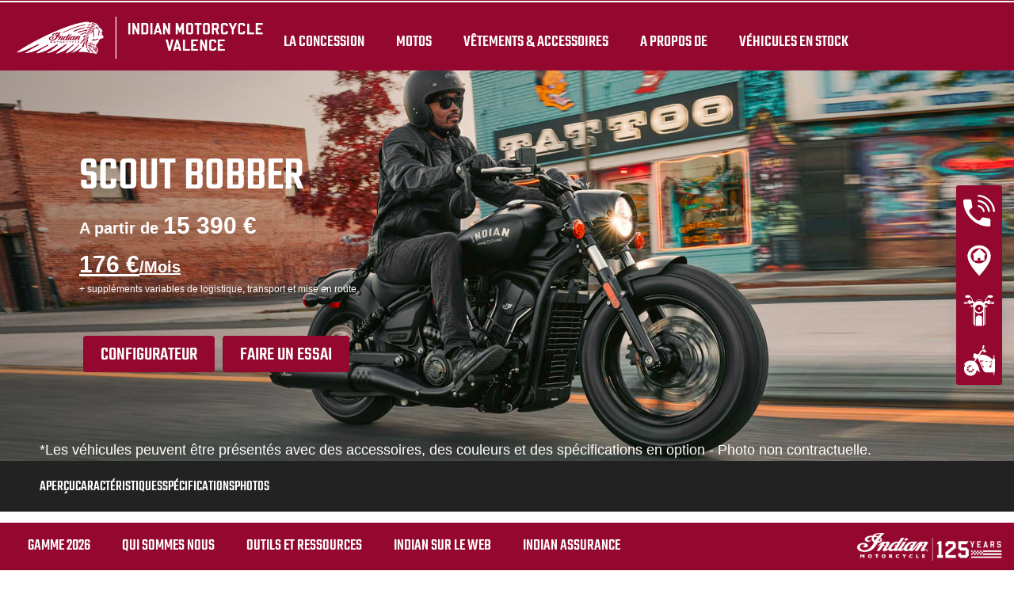

--- FILE ---
content_type: text/html; charset=utf-8
request_url: https://www.indianvalence.com/scout-bobber/
body_size: 26719
content:
<!DOCTYPE html><html lang="fr" xmlns:og="http://ogp.me/ns#"><head><meta charset="utf-8"><!-- This website is powered by TYPO3 - inspiring people to share! TYPO3 is a free open source Content Management Framework initially created by Kasper Skaarhoj and licensed under GNU/GPL. TYPO3 is copyright 1998-2023 of Kasper Skaarhoj. Extensions are copyright of their respective owners. Information and contribution at https://typo3.org/ --><base href="https://www.indianvalence.com/"><title>Indian Dealer - FR -: Scout Bobber</title><meta name="generator" content="TYPO3 CMS"><meta name="viewport" content="width=device-width, initial-scale=1.0, user-scalable=no"><meta http-equiv="X-UA-Compatible" content="IE=edge"><link rel="stylesheet" type="text/css" href="/typo3temp/assets/css/d42b6e1bdf.css?1737536750" media="all"><link rel="stylesheet" type="text/css" href="/typo3conf/ext/dp_cookieconsent/Resources/Public/css/dp_cookieconsent.css?1702903739" media="all"><link rel="stylesheet" type="text/css" href="/fileadmin/templates/ind_MY19/css/tailwind.css?1698310346" media="all"><link rel="stylesheet" type="text/css" href="/fileadmin/templates/ind_MY19/css/font.css?1768214381" media="all"><link rel="stylesheet" type="text/css" href="/fileadmin/templates/ind_MY19/css/slick.css?1635414298" media="all"><link rel="stylesheet" type="text/css" href="/fileadmin/templates/ind_MY19/css/slick-theme.css?1635414298" media="all"><link rel="stylesheet" type="text/css" href="/fileadmin/templates/ind_MY19/css/font-awesome.min.css?1635414293" media="all"><link rel="stylesheet" type="text/css" href="/fileadmin/templates/ind_MY19/css/indian-utilities.css?1677661779" media="all"><link rel="stylesheet" type="text/css" href="/fileadmin/templates/ind_MY19/concession/style/vic-edge-dealer.css?1698335942" media="all"><link rel="stylesheet" type="text/css" href="/fileadmin/templates/ind_MY19/css/styles-dealer.css?1754469571" media="all"><link rel="stylesheet" type="text/css" href="/fileadmin/templates/ind_MY19/css/global-my24.css?1768318453" media="all"><link rel="stylesheet" type="text/css" href="/fileadmin/templates/ind_MY19/css/homepage-my24.css?1768232681" media="all"><link rel="stylesheet" type="text/css" href="/fileadmin/templates/ind_MY19/css/dealer-websites-my24.css?1768920167" media="all"><link rel="stylesheet" type="text/css" href="/fileadmin/templates/ind_MY19/css/model-my24.css?1766078085" media="all"><link rel="stylesheet" type="text/css" href="/typo3temp/assets/css/f1273600c9.css?1737481895" media="all"><!-- Facebook Pixel Code --><script data-ignore="1" data-cookieconsent="marketing" type="text/plain"> !function(f,b,e,v,n,t,s) {if(f.fbq)return;n=f.fbq=function(){n.callMethod? n.callMethod.apply(n,arguments):n.queue.push(arguments)}; if(!f._fbq)f._fbq=n;n.push=n;n.loaded=!0;n.version='2.0'; n.queue=[];t=b.createElement(e);t.async=!0; t.src=v;s=b.getElementsByTagName(e)[0]; s.parentNode.insertBefore(t,s)}(window,document,'script', 'https://connect.facebook.net/en_US/fbevents.js'); fbq('init', '2878019912346027'); fbq('track', 'PageView'); </script><noscript><img height="1" width="1" src="https://www.facebook.com/tr?id=2878019912346027&ev=PageView&noscript=1"/></noscript><!-- End Facebook Pixel Code --><title>Scout Bobber: Indian Valence</title><meta name="ICBM" CONTENT="44.96516279552215, 4.885820166270378"><meta name="geo.position" CONTENT="44.96516279552215, 4.885820166270378"><meta name="geo.region" CONTENT="FR-26"><meta name="geo.placename" content="Bourg-lès-Valence, Auvergne-Rhône-Alpes"><meta name='subtitle' content="Indian Motorcycle France &#124; Model Family motos &#124; Scout Bobber"/><link rel="alternate" hreflang="fr"href="https://www.indianvalence.com/scout-bobber/"/><script> window.dataLayer = window.dataLayer || []; </script><script> function initDataLayerConsent () { const dpCookieStatistics = document.getElementById('dp--cookie-statistics').checked; const dpCookieMarketing = document.getElementById('dp--cookie-marketing').checked; dataLayer.push({ 'event': 'consentUpdate', 'consentStatistics': dpCookieStatistics ? 'yes' : 'no', }); dataLayer.push({ 'event': 'consentUpdate', 'consentMarketing': dpCookieMarketing ? 'yes' : 'no', }); } document.addEventListener('dp--cookie-init', function (e) { initDataLayerConsent(); }); </script><script> window.dataLayer.push({ 'event': 'dataLayerReady', 'dataLayerVersion': 'v1', 'hostingEnvironment': 'prod', 'fireTagsFromGTM': 'yes', 'countryCode': 'fr', 'languageCode': 'fr', 'brand': 'Indian', 'dealerId': '230395', 'pageTemplate': undefined, 'productFamily': undefined, 'productCode': undefined, 'pageName': document.querySelector('title').innerText }) </script><script> function updateDataLayerConsent () { var dpCookieconsentStatus = document.cookie.split(";") .map(cookie => cookie.split("=")) .reduce((accumulator, [key, value]) => ({ ...accumulator, [key.trim()]: decodeURIComponent(value) }), {}).dp_cookieconsent_status; const dpCookieStatistics = document.getElementById('dp--cookie-statistics').checked; const dpCookieMarketing = document.getElementById('dp--cookie-marketing').checked; let isStatisticsChanged = true; let isMarketingChanged = true; if (dpCookieconsentStatus != undefined) { const dpCookieconsentStatusParsed = JSON.parse(dpCookieconsentStatus); if (dpCookieconsentStatusParsed.checkboxes != undefined) { if (dpCookieconsentStatusParsed.checkboxes[0].checked === dpCookieStatistics) isStatisticsChanged = false; if (dpCookieconsentStatusParsed.checkboxes[1].checked === dpCookieMarketing) isMarketingChanged = false; } } if (isStatisticsChanged) { dataLayer.push({ 'event': 'consentUpdate', 'consentStatistics': dpCookieStatistics ? 'yes' : 'no', }); } if (isMarketingChanged) { dataLayer.push({ 'event': 'consentUpdate', 'consentMarketing': dpCookieMarketing ? 'yes' : 'no', }); } } document.addEventListener('dp--cookie-accept', function (e) { updateDataLayerConsent(); }); document.addEventListener('dp--cookie-deny', function (e) { updateDataLayerConsent(); }); </script><script> var fbclId = new URLSearchParams(location.search).get('fbclid'); window.dataLayer.push({ 'event': 'campaigntracking', 'trafficSource': { 'adContent': "(not set)", 'adwordsClickInfo': { 'fbclId': fbclId }, 'campaign': undefined, 'isTrueDirect': true, 'keyword': undefined, 'medium': fbclId ? 'cpc' : '', 'referralPath': undefined, 'source': fbclId ? 'facebook' : '' } }); </script><script> (function (w, d, s, l, i) { w[l] = w[l] || []; w[l].push({ 'gtm.start': new Date().getTime(), event: 'gtm.js' }); var f = d.getElementsByTagName(s)[0], j = d.createElement(s), dl = l != 'dataLayer' ? '&l=' + l : ''; j.async = true; j.src = 'https://www.googletagmanager.com/gtm.js?id=' + i + dl; f.parentNode.insertBefore(j, f); })(window, document, 'script', 'dataLayer', 'GTM-PDH9XT53'); </script><!-- End Google Tag Manager --><script data-ignore="1" data-cookieconsent="statistics" type="text/plain"></script><script data-ignore="1" data-cookieconsent="statistics" type="text/plain" data-src="/fileadmin/templates/ind_MY19/js/polaris-cookie-user-js.js"></script><meta name="DCTERMS.title" content="Scout Bobber- Indian Valence - Indian Motorcycle 2024 France"><meta name="description" content="Scout Bobber- Indian Valence Bourg-lès-Valence, Auvergne-Rhône-Alpes France Concessionnaire Officiel Indian France, Indian Valence, Bourg-lès-Valence, Département de la Drôme, Auvergne-Rhône-Alpes, Dépt.26."><meta name="DCTERMS.description" content="Scout Bobber- Indian Valence Bourg-lès-Valence, Auvergne-Rhône-Alpes France Concessionnaire Officiel Indian France, Indian Valence, Bourg-lès-Valence, Département de la Drôme, Auvergne-Rhône-Alpes, Dépt.26."><meta name="keywords" content="Scout Bobber -Indian, Baggers, Cruisers, Touring, Indian® Chief® Classic, Indian® Chief® Vintage, Indian® Chieftain®, Indian® Roadmaster™, Indian® Scout™, Scout Bobber® Dark Horse, FTR®, FTR 1200®, FTR 1200®S, Concessionnaire motos, Indian Valence, Bourg-lès-Valence, Privas, Annonay, Roman sur Isère, Tournon, Aubenas, Nyons, Montélimar, département de la Drôme (26), Ardèche, Auvergne-Rhône-Alpes."><meta name="DCTERMS.subject" content="Scout Bobber -Indian, Baggers, Cruisers, Touring, Indian® Chief® Classic, Indian® Chief® Vintage, Indian® Chieftain®, Indian® Roadmaster™, Indian® Scout™, Scout Bobber® Dark Horse, FTR®, FTR 1200®, FTR 1200®S, Concessionnaire motos, Indian Valence, Bourg-lès-Valence, Privas, Annonay, Roman sur Isère, Tournon, Aubenas, Nyons, Montélimar, département de la Drôme (26), Ardèche, Auvergne-Rhône-Alpes."><meta name="date" content="2026-01-15T09:18:01+00:00"><meta name="DCTERMS.date" content="2026-01-15T09:18:01+00:00"><meta name="robots" content="index,follow"><link rel="canonical" href="https://www.indianmotorcycle.co.uk/scout/"><meta property="og:title" content="Scout Bobber"/><meta property="og:type" content="website"/><meta property="og:image" content="http://www.indianvalence.com/fileadmin/templates/ind_MY19/images/indian-logo.png"/><meta property="og:image:type" content="image/png"/><meta property="og:image:width" content="250"/><meta property="og:image:height" content="90"/><meta property="og:url" content="http://www.indianvalence.com/scout-bobber/"/><meta property="og:site_name" content="Indian Valence France"/><meta property="og:description" content="Indian Valence, Concessionnaire Officiel Indian France, Indian Valence, Bourg-lès-Valence, Département de la Drôme, Auvergne-Rhône-Alpes, Dépt.26."/></head><body class="white bike-detail-page dealer-website" data-spy="scroll" data-target="#navbar" data-offset="150"><div id="show-pps-recommendation" data-value="0" style="display: none"></div><header id="navigation" class="indian-header"><div id="overlay"></div><section class="tools-section dealer-banner-insert" style="height: 1px;"></section><section class="shop-section trans60"><nav class="navigation-shop" role="navigation"><div class="navigation-header"><a href="/" class="dealer-logo navigation-brand"><img src="/fileadmin/templates/dealers/fr/valence/header2.png"/></a><a href="#" class="navigation-shop-toggle show"></a></div><ul class="navigation top"><li class="find-dealer"><div id="c27264" class="frame frame-default frame-type-html frame-layout-0"><li><a href="/concession/">La concession</a></li></div></li><li class="drop-down"><div id="c32212" class="frame frame-default frame-type-html frame-layout-0"><li class="drop-down"><a href="#">Motos</a><div class="navigation-flyout dropdown-content"><div class="family-tabs-wrapper"><ul class="family-tabs"><li class="family-tab"><span>Cruiser</span><svg version="1.1" id="Calque_1" xmlns="http://www.w3.org/2000/svg" xmlns:xlink="http://www.w3.org/1999/xlink" x="0px" y="0px" viewBox="0 0 396.9 212.6" style="enable-background:new 0 0 396.9 212.6;" xml:space="preserve"><style type="text/css"> .st0 { fill: none; stroke: #000000; stroke-width: 2.5; stroke-linecap: round; stroke-linejoin: round; stroke-miterlimit: 10; } </style><g class="st1"><g><path d="M337.2,172.6c-0.5,0-1-0.3-1.2-0.8l-6.1-12.6l-24-49.5c-0.2-0.3-0.2-0.7-0.1-1.1c0.1-0.3,0.4-0.6,0.7-0.8l6.7-3 c0.7-0.3,1.5,0,1.8,0.7l30,62.1c0.2,0.3,0.2,0.7,0.1,1.1c-0.1,0.3-0.4,0.6-0.7,0.8l-6.7,3C337.6,172.6,337.4,172.6,337.2,172.6z M309,109.8l23.4,48.2l5.5,11.4l4.2-1.9l-28.8-59.6L309,109.8z"/></g><g><path d="M370.6,127.5c-0.8,0-1.4-0.6-1.4-1.4v-8.5l-26.4,2.4c-0.8,0.1-1.4-0.5-1.5-1.2c-0.1-0.8,0.5-1.4,1.2-1.5l28-2.5 c0.4,0,0.8,0.1,1,0.4c0.3,0.3,0.4,0.6,0.4,1v10C372,126.9,371.4,127.5,370.6,127.5z"/></g><g><path d="M201.5,102.9c-1.2,0-2.2-0.2-2.9-0.6s-1.2-1.1-1.3-1.8c-0.7-3.2,3.4-6.6,4.2-7.2c0,0,9.9-8.5,21.2-14.6 c6.3-3.4,22.5-11.4,35.9-12.9l0.7-0.1c4.9-0.4,9.6,1,13.2,3.9c2.9,2.4,4.8,5.6,5.6,9.4c1.2-0.3,3.1-0.6,5.4-0.4 c0.8,0,1.3,0.7,1.3,1.4c0,0.8-0.7,1.3-1.4,1.3c-2.2-0.1-3.9,0.2-4.9,0.4c0.3,2.9,0.5,7.4-0.9,11.6c-2.5,7.4-7.5,9.5-11.4,8.9 c-0.5-0.1-1.3-0.2-2.4-0.4c-5.5-0.9-17.1-2.7-25.6-2.7c-10.6,0-24.9,1.3-28.7,2.3C206.2,102.3,203.5,102.9,201.5,102.9z M261.1,68.3c-0.5,0-1,0-1.5,0.1l-0.7,0.1c-8.9,1-22,5.6-34.9,12.6c-11.1,5.9-20.7,14.2-20.7,14.3c-1.6,1.2-3.5,3.4-3.3,4.5 c0.2,0.3,1.4,1,8.8-1c4.5-1.2,19.3-2.4,29.4-2.4c8.8,0,20.5,1.8,26.1,2.7c1,0.2,1.8,0.3,2.3,0.4c1.4,0.2,6,0.2,8.5-7.1 c1-3.1,1.3-7.2,0.7-11.3c0-0.1,0-0.1,0-0.2c-0.5-3.8-2.1-6.9-4.9-9.2C268.1,69.5,264.7,68.3,261.1,68.3z"/></g><g><path class="st0" d="M172.5,60.4"/></g><g><path class="st0" d="M78.4,152"/></g><g><path class="st0" d="M32.9,151.2"/></g><g><path d="M127.7,128.2c-0.8,0-1.4-0.6-1.4-1.4s0.6-1.4,1.4-1.4c17.7,0,24.8-0.1,28.7-0.2c1.6,0,2.7-0.1,3.8-0.1 c5,0,27.5-14.9,41.4-24.9c0.6-0.4,1.5-0.3,1.9,0.3c0.4,0.6,0.3,1.5-0.3,1.9c-3.6,2.6-35.5,25.4-43,25.4c-1.1,0-2.2,0-3.7,0.1 C152.6,128.1,145.5,128.2,127.7,128.2z"/></g><g><path d="M163.8,106.8c-0.2,0-0.3,0-0.5,0c-6.7-0.3-11.2-0.9-12.2-1.7c-0.6-0.5-0.7-1.3-0.3-1.9s1.2-0.7,1.8-0.3 c0.2,0.1,2.2,0.9,10.8,1.3c6.1,0.3,14.9-5.8,21.4-10.2c4.3-3,6.8-4.7,8.5-4.9c4.8-0.8,9.8,4.2,10,4.4c0.5,0.5,0.5,1.4,0,1.9 s-1.4,0.5-1.9,0c-1.2-1.2-4.8-4.1-7.6-3.6c-1.2,0.2-4.3,2.4-7.4,4.5C179.8,100.6,170.8,106.8,163.8,106.8z"/></g><g><path d="M151.9,105.4c-0.4,0-0.9-0.2-1.1-0.6c-2.4-3.5-9.7-12.7-14.5-13.2c-7.7-0.7-38.1-2.9-45.2-0.1c-3.4,1.4-8.5,6.8-11.2,9.8 c-0.5,0.6-1.4,0.6-1.9,0.1c-0.6-0.5-0.6-1.4-0.1-1.9c4-4.3,8.5-8.9,12.2-10.4c8.8-3.6,46.1-0.1,46.5-0.1 c6.9,0.7,15.5,13,16.5,14.4c0.4,0.6,0.3,1.5-0.4,1.9C152.5,105.3,152.2,105.4,151.9,105.4z"/></g><g><path d="M80.8,206.1c-15.3,0-29.4-7.6-37.8-20.4c-0.4-0.6-0.2-1.5,0.4-1.9c0.6-0.4,1.5-0.2,1.9,0.4c7.9,12,21.1,19.2,35.5,19.2 c14.3,0,27.6-7.2,35.5-19.2c0.4-0.6,1.3-0.8,1.9-0.4c0.6,0.4,0.8,1.3,0.4,1.9C110.2,198.5,96.1,206.1,80.8,206.1z"/></g><g><path d="M339.4,211.9c-5.9,0-11.7-1.2-17.3-3.5c-9.7-4-17.8-11.4-22.8-20.6c-0.4-0.7-0.1-1.5,0.6-1.9s1.5-0.1,1.9,0.6 c4.6,8.7,12.2,15.6,21.4,19.4c10.5,4.4,22.1,4.3,32.7,0c10.5-4.4,18.7-12.6,23.1-23.1c5.5-13.3,4.9-32.8-7-44.3 c-0.5-0.5-0.6-1.4,0-1.9c0.5-0.5,1.4-0.6,1.9,0c12.7,12.4,13.4,33.2,7.6,47.4c-4.6,11.2-13.4,20-24.6,24.6 C351.2,210.7,345.3,211.9,339.4,211.9z"/></g><g><path d="M124.1,169.9c-0.1,0-0.2,0-0.2,0c-0.7-0.1-1.2-0.9-1.1-1.6c0.9-5.1,0.9-10.4-0.1-15.5c-0.1-0.7,0.3-1.5,1.1-1.6 c0.7-0.1,1.5,0.3,1.6,1.1c1,5.5,1.1,11,0.1,16.5C125.3,169.4,124.7,169.9,124.1,169.9z"/></g><g><path d="M338.4,199.6c-1.5,0-3-0.1-4.4-0.3c-9.9-1.2-18.8-6.7-24.5-14.9c-0.4-0.6-0.3-1.5,0.4-1.9c0.6-0.4,1.5-0.3,1.9,0.3 c5.2,7.6,13.5,12.6,22.6,13.7c8.6,1.1,17.1-1.3,23.9-6.6s11.2-13,12.2-21.5c1.4-11.3-3-22.2-11.9-29.3c-0.6-0.5-0.7-1.3-0.2-1.9 c0.5-0.6,1.3-0.7,1.9-0.2c9.6,7.7,14.5,19.6,12.9,31.8c-1.2,9.3-5.9,17.6-13.3,23.4C353.7,197.1,346.2,199.6,338.4,199.6z"/></g><g><path d="M81.8,194.2c-0.8,0-1.6,0-2.3-0.1c-6.5-0.5-12.5-3.2-17.2-7.7c-0.6-0.5-0.6-1.4-0.1-1.9c0.5-0.6,1.4-0.6,1.9-0.1 c4.3,4,9.7,6.4,15.6,6.9c7.3,0.6,14.5-1.9,19.9-6.9c0.6-0.5,1.4-0.5,1.9,0.1s0.5,1.4-0.1,1.9C96.1,191.5,89,194.2,81.8,194.2z"/></g><g><path class="st0" d="M134.2,130.8"/></g><g><path d="M245.1,186.3H19.5c-2.6,0-4.8-0.8-6.5-2.5c-2.9-2.9-3.4-7.6-3.4-11.1c0-3.1,2.4-5.6,5.3-5.6h234.3c2.8,0,5,2.4,5,5.4 c0,3.7-0.6,8.7-3.4,11.6C249.3,185.5,247.4,186.3,245.1,186.3z M14.9,169.9c-1.4,0-2.5,1.3-2.5,2.8c0,3,0.4,7,2.6,9.2 c1.1,1.1,2.6,1.7,4.5,1.7h225.6c1.5,0,2.7-0.5,3.7-1.4c1.7-1.7,2.6-5.1,2.6-9.6c0-1.5-1-2.6-2.3-2.6L14.9,169.9L14.9,169.9z"/></g><g><path d="M49.5,141.5c-2.7,0-5-2.2-5-5v-22.7c0-2.7,2.2-5,5-5c1.3,0,2.6,0.5,3.5,1.5c0.9,0.9,1.5,2.2,1.5,3.5v22.7 C54.5,139.3,52.2,141.5,49.5,141.5z M49.5,111.6c-1.2,0-2.2,1-2.2,2.2v22.7c0,1.2,1,2.2,2.2,2.2s2.2-1,2.2-2.2v-22.7 c0-0.6-0.2-1.1-0.6-1.6C50.6,111.8,50.1,111.6,49.5,111.6z"/></g><g><path d="M73.5,141.5c-2.7,0-5-2.2-5-5v-22.7c0-2.7,2.2-5,5-5c1.3,0,2.6,0.5,3.5,1.5c0.9,0.9,1.5,2.2,1.5,3.5v22.7 C78.5,139.3,76.3,141.5,73.5,141.5z M73.5,111.6c-1.2,0-2.2,1-2.2,2.2v22.7c0,1.2,1,2.2,2.2,2.2s2.2-1,2.2-2.2v-22.7 c0-0.6-0.2-1.1-0.6-1.6C74.7,111.8,74.1,111.6,73.5,111.6z"/></g><g><path d="M96.9,141.5c-2.7,0-5-2.2-5-5v-22.7c0-2.7,2.2-5,5-5c1.3,0,2.6,0.5,3.5,1.5c0.9,0.9,1.5,2.2,1.5,3.5v22.7 C101.8,139.3,99.6,141.5,96.9,141.5z M96.9,111.6c-1.2,0-2.2,1-2.2,2.2v22.7c0,1.2,1,2.2,2.2,2.2s2.2-1,2.2-2.2v-22.7 c0-0.6-0.2-1.1-0.6-1.6C98,111.8,97.5,111.6,96.9,111.6z"/></g><g><path d="M93.3,122.5H77.1c-0.8,0-1.4-0.6-1.4-1.4s0.6-1.4,1.4-1.4h16.2c0.8,0,1.4,0.6,1.4,1.4C94.7,121.8,94,122.5,93.3,122.5z"/></g><g><path d="M45.9,122.5H21.2c-0.8,0-1.4-0.6-1.4-1.4s0.6-1.4,1.4-1.4h24.7c0.8,0,1.4,0.6,1.4,1.4C47.3,121.8,46.7,122.5,45.9,122.5z"/></g><g><path d="M69.9,122.5H53.1c-0.8,0-1.4-0.6-1.4-1.4s0.6-1.4,1.4-1.4h16.8c0.8,0,1.4,0.6,1.4,1.4C71.3,121.8,70.7,122.5,69.9,122.5z"/></g><g><path d="M127.2,122.5h-26.7c-0.8,0-1.4-0.6-1.4-1.4s0.6-1.4,1.4-1.4h26.7c0.8,0,1.4,0.6,1.4,1.4S128,122.5,127.2,122.5z"/></g><g><path d="M256.9,184.8L256.9,184.8c-1.1,0-3.7,0-7.5,0c-0.8,0-1.4-0.6-1.4-1.4c0-0.8,0.6-1.4,1.4-1.4c3.8,0,6.4,0,7.5,0l0,0 c2.5,0,10-9.7,20.7-31c9.3-18.6,17.7-39.4,21.3-52.9c0.2-0.7,1-1.2,1.7-1s1.2,1,1,1.7c-3.7,13.6-12.1,34.6-21.5,53.4 C272.6,167.2,262.6,184.8,256.9,184.8z"/></g><g><path d="M144.1,169.9c-0.1,0-0.1,0-0.2,0c-0.8-0.1-1.3-0.8-1.2-1.5c0.2-1.7,0.1-5.5,0-8.3V159c-0.3-10.7-6.8-13.8-13-16.7 c-1-0.5-2.1-1-3.1-1.5c-0.7-0.4-0.9-1.2-0.6-1.9c0.4-0.7,1.2-0.9,1.9-0.6c1,0.5,2,1,3,1.5c6.4,3,14.3,6.8,14.6,19.1v1.1 c0.1,3,0.2,6.8-0.1,8.7C145.4,169.4,144.8,169.9,144.1,169.9z"/></g><g><path d="M306.9,81.2c-0.3,0-0.6-0.1-1-0.2l-0.9-0.3c-0.7-0.2-1.1-1-0.9-1.7s1-1.1,1.7-0.9l0.9,0.3c0.1,0,0.2,0.1,0.4-0.1 c0.7-0.5,1.5-2.3,1.5-4.6V63c0-2.4-0.8-4.2-1.5-4.6c-0.2-0.1-0.3-0.1-0.4-0.1l-7.5,3.2c-0.7,0.3-1.5,0-1.8-0.7s0-1.5,0.7-1.8 l7.5-3.2c1-0.4,2.1-0.3,3,0.3c1.7,1.1,2.8,3.8,2.8,6.9v10.6c0,3.1-1,5.7-2.6,6.8C308.3,80.9,307.6,81.2,306.9,81.2z"/></g><g><path d="M315.1,94.2c-0.2,0-0.3,0-0.5,0h-0.1l-6.5-1.6c-0.7-0.2-1.2-0.9-1-1.7c0.2-0.7,0.9-1.2,1.7-1l6.4,1.6c0,0,0.1,0,0.2-0.1 c0.2-0.2,0.4-0.5,0.4-1.1v-3.4c0-0.5-0.2-0.9-0.4-1c-0.1-0.1-0.2-0.1-0.2-0.1l-8.8,2.1c-0.7,0.2-1.5-0.3-1.7-1s0.3-1.5,1-1.7 l8.9-2.1c1-0.2,1.8,0.1,2.5,0.7c0.9,0.7,1.4,1.9,1.4,3.1v3.4c0,1.2-0.5,2.4-1.4,3.1C316.5,93.9,315.8,94.2,315.1,94.2z"/></g><g><path d="M281.1,50.5l-0.7-1.2l-0.6-1.3l0,0l5-2.6c0.7-0.3,1.5-0.1,1.8,0.6c0.4,0.7,0.1,1.5-0.5,1.9c-0.1,0.1-0.3,0.1-0.4,0.1 L281.1,50.5z"/></g><g><path d="M306.2,111.5c-0.5,0-1-0.3-1.2-0.7L292.2,86c-0.3-0.7-0.1-1.5,0.6-1.9c0.7-0.3,1.5-0.1,1.9,0.6l12.1,23.6l7-3.6l-6.6-12.8 c0,0,0-0.1-0.1-0.1l-5.4-10.5c-0.3-0.7-0.1-1.5,0.6-1.9c0.7-0.3,1.5-0.1,1.9,0.6l5.3,10.4c0,0,0,0.1,0.1,0.1l7.3,14.1 c0.2,0.3,0.2,0.7,0.1,1s-0.4,0.6-0.7,0.8l-9.4,4.9C306.6,111.5,306.4,111.5,306.2,111.5z"/></g><g><path d="M287.7,89.5c-0.5,0-1-0.3-1.2-0.7l-5-9.7l-12.2-24.3c-0.2-0.3-0.2-0.7-0.1-1.1c0.1-0.3,0.4-0.6,0.7-0.8L290,43 c0.7-0.3,1.5-0.1,1.8,0.6l17.2,34c0.2,0.3,0.2,0.7,0.1,1.1c-0.1,0.3-0.4,0.6-0.7,0.8l-20.1,9.9C288.1,89.5,287.9,89.5,287.7,89.5z M272.3,54.7l11.6,23.1l4.4,8.5l17.6-8.7l-16-31.6L272.3,54.7z"/></g><g><path class="st0" d="M338,106.6"/></g><g><path class="st0" d="M346.5,123.4"/></g><g><path d="M280.5,50.6c-0.5,0-0.9-0.2-1.2-0.6c-1.2-2-5.7-8.9-10.9-13.3c-5.4-4.6-26.3-6.3-34-6.6c-0.8,0-1.4-0.7-1.3-1.4 c0-0.8,0.7-1.3,1.4-1.3c1.2,0,28.4,1.1,35.6,7.2c5.5,4.7,10.2,11.9,11.5,14c0.4,0.6,0.2,1.5-0.4,1.9 C281,50.5,280.8,50.6,280.5,50.6z"/></g><g><path class="st0" d="M253,16.4"/></g><g><path d="M246.8,21c-0.5,0-0.9-0.1-1.3-0.2c-0.4-0.2-1.1-0.6-1.4-1.8c-0.7-3.7,3.8-15.8,6.7-18.3c1-0.8,1.8-0.7,2.2-0.5 c1.7,0.6,2.8,2.4,3.1,4.9c0.2,2.2-0.1,4.9-1.1,7.5l0,0c-0.9,2.6-2.4,4.9-4,6.4C249.6,20.3,248.2,21,246.8,21z M246.8,18.3 c0.6,0,1.5-0.4,2.3-1.3c1.3-1.2,2.5-3.2,3.3-5.4l0,0c0.8-2.2,1.1-4.5,0.9-6.2c-0.1-1.2-0.5-2.1-1-2.5 C250.4,4.7,246.4,15.6,246.8,18.3z"/></g><g><path d="M71.6,169.9c-7.2,0-15.1-0.4-23.7-1.3c-22.6-2.3-33.8-13.2-32.5-31.6c0.6-7.8,5.7-19.7,9.9-28.4l0,0 c2.5-5.2,7.7-8.6,13.5-8.8c18.2-0.6,61.7-1.8,72.1-0.6c13.4,1.5,15.5,9.9,16.4,13.4l0.2,0.6c1.1,4.1,5.6,36.9-7.7,46.6 C112.6,165.2,96.6,169.9,71.6,169.9z M27.7,109.8c-5.8,12-9.2,21.7-9.6,27.4c-1.2,16.9,8.9,26.6,30,28.7c31.4,3.2,58.8-0.1,70-8.2 c12-8.7,7.5-40.4,6.6-43.7l-0.2-0.6c-0.9-3.5-2.5-10.1-14.1-11.4c-10.3-1.2-53.6,0-71.7,0.6C34.1,102.8,29.8,105.5,27.7,109.8 L27.7,109.8z"/></g><g><path d="M324.4,178.1c-0.4,0-0.9-0.2-1.2-0.6c-0.4-0.6-0.2-1.5,0.4-1.9c0.4-0.3,0.9-0.6,1.3-0.9c0.5-0.4,0.9-0.7,1.4-1.1 c3.1-2.7,5.3-5.5,6.8-8.8c0.3-0.7,1.1-1,1.8-0.7c0.7,0.3,1,1.1,0.7,1.8c-1.7,3.7-4.1,6.7-7.5,9.7c-0.5,0.4-1,0.9-1.5,1.2 c-0.5,0.4-1,0.7-1.4,1C325,178,324.7,178.1,324.4,178.1z"/></g><g><path d="M288.5,192c-0.4,0-0.7-0.2-1-0.4c-0.4-0.4-0.5-0.9-0.3-1.4c3.6-9.9,4.1-17.3,4.2-23.5c0-0.7,0-1.4,0-2.1 c0.1-5.6,0.2-10.5,2.3-15.6c4.3-10.4,11-17.9,21-23.7c0.7-0.4,1.5-0.2,1.9,0.5s0.2,1.5-0.5,1.9c-9.5,5.5-15.8,12.6-19.9,22.4 c-1.9,4.6-2,9.3-2.1,14.6c0,0.7,0,1.4,0,2.1c-0.2,5.8-0.6,12.8-3.5,21.7c7.2-2.3,27.1-8.8,32.9-12.9c0.6-0.4,1.5-0.3,1.9,0.3 s0.3,1.5-0.3,1.9c-7.5,5.2-35.1,13.7-36.3,14.1C288.8,191.9,288.7,192,288.5,192z"/></g><g><path d="M337.8,156.8c-0.2,0-0.3,0-0.5-0.1c-0.7-0.3-1.1-1-0.8-1.8c1-2.8,2.1-4.9,3.6-7c1.6-2.1,3.5-4.1,5.9-5.9 c7.2-5.5,13-5.5,18.6-5.5c4.5,0,8.8,0,13.9-2.9c-2.6-2.4-5.5-4.5-8.5-6.4c-2.2-1.3-4.5-2.4-6.8-3.4c-13.1-5.4-27.5-5.3-40.5,0.4 c-0.7,0.3-1.5,0-1.8-0.7s0-1.5,0.7-1.8c13.7-6,28.8-6.1,42.6-0.4c2.4,1,4.9,2.2,7.2,3.6c3.8,2.2,7.2,4.9,10.3,8 c0.3,0.3,0.4,0.7,0.4,1.1s-0.3,0.8-0.6,1c-6.5,4.3-11.8,4.3-16.9,4.3c-5.3,0-10.4,0-16.9,4.9c-2.2,1.7-4,3.4-5.4,5.3 c-1.3,1.8-2.3,3.7-3.2,6.3C338.9,156.4,338.4,156.8,337.8,156.8z"/></g><g><path d="M153.8,169.9c-0.7,0-1.3-0.5-1.4-1.2c-0.1-0.8,0.5-1.4,1.2-1.5c0.1,0,11.7-1.2,17.7-4.2c8.1-4.1,11.9-13.8,8.8-22.6 c-2.3-6.4-3.6-15.5,3.2-22.2c10.2-10.2,18-17.6,18.1-17.6c0.6-0.5,1.4-0.5,1.9,0.1s0.5,1.4-0.1,1.9c-0.1,0.1-7.8,7.4-18,17.6 c-5.7,5.7-4.5,13.7-2.5,19.3c3.6,10.1-0.8,21.3-10.1,26c-6.4,3.2-18.1,4.4-18.6,4.5C153.9,169.9,153.8,169.9,153.8,169.9z"/></g><g><path d="M228.2,152.8H182c-0.8,0-1.4-0.6-1.4-1.4c0-0.8,0.6-1.4,1.4-1.4h46.2c16.8,0,24.3-7.5,24.3-24.3c0-16.9,12.5-25.7,13-26.1 c0.6-0.4,1.5-0.3,1.9,0.3c0.4,0.6,0.3,1.5-0.3,1.9c-0.1,0.1-11.8,8.4-11.8,23.8C255.3,144,246.4,152.8,228.2,152.8z"/></g><g><path d="M253.1,31.8c-0.8,0-1.4-0.6-1.4-1.4V13.5c0-0.8,0.6-1.4,1.4-1.4c0.8,0,1.4,0.6,1.4,1.4v16.9 C254.5,31.2,253.9,31.8,253.1,31.8z"/></g><g><path d="M339.5,184.1c-5.8,0-11.4-2.8-14.8-7.5c-0.4-0.6-0.3-1.5,0.3-1.9c0.6-0.4,1.5-0.3,1.9,0.3c2.9,4,7.6,6.4,12.6,6.4 c8.6,0,15.6-7,15.6-15.6c0-8.1-6.1-14.8-14.1-15.5c-0.8-0.1-1.3-0.7-1.2-1.5c0.1-0.8,0.7-1.3,1.5-1.2c9.5,0.9,16.6,8.8,16.6,18.3 C357.9,175.8,349.7,184.1,339.5,184.1z"/></g></g></svg></li><li class="family-tab"><span>Bagger</span><svg version="1.1" id="Calque_1" xmlns="http://www.w3.org/2000/svg" xmlns:xlink="http://www.w3.org/1999/xlink" x="0px" y="0px" viewBox="0 0 396.9 212.6" style="enable-background:new 0 0 396.9 212.6;" xml:space="preserve"><style type="text/css"> .st0 { fill: none; stroke: #000000; stroke-width: 2.5; stroke-linecap: round; stroke-linejoin: round; stroke-miterlimit: 10; } </style><g class="st1"><g><path d="M312.4,92c-0.2,0-0.3,0-0.5-0.1c0,0-0.1,0-0.1,0c-2.1-0.5-3.5-2.9-4.9-6.5c-0.2-0.4-0.3-0.8-0.5-1.1 c-0.2-0.6-0.5-1.1-0.7-1.6l-0.5-1.2c-6.9-15.9-12.1-26.1-15.2-30.2c-5.5-2.2-11.9-3.6-19.2-4.2c-0.8-0.1-1.4-0.8-1.4-1.6l1.7-32.5 c0-0.8,0.6-1.4,1.4-1.4c0.5,0,13-0.9,18.9,2c0.8,0.4,1.6,0.9,2.4,1.5c0.4,0.3,0.9,0.7,1.4,1.1c0.6,0.5,0.7,1.5,0.2,2.1 c-0.5,0.6-1.5,0.7-2.1,0.2c-0.5-0.4-0.8-0.7-1.2-0.9c-0.7-0.5-1.3-0.9-2-1.2c-4.1-2.1-12.7-1.9-16-1.8l-1.5,29.7 c7.2,0.7,13.6,2.2,19,4.4c0.2,0.1,0.4,0.2,0.6,0.4c3.3,4.1,8.6,14.5,15.8,31.1l0.5,1.1c0.2,0.5,0.4,1.1,0.7,1.7 c0.1,0.4,0.3,0.7,0.4,1.1c1.6,4,2.5,4.6,2.8,4.7c0,0,0,0,0,0c0.8,0.1,1.4,0.7,1.4,1.5C313.9,91.3,313.2,92,312.4,92z M312.5,89 c0.1,0,0.1,0,0.2,0C312.6,89.1,312.6,89.1,312.5,89z"/></g><g><path d="M324.1,93.7c-0.1,0-0.2,0-0.3,0c-0.8-0.2-1.3-1-1.1-1.8c0-0.2,4.5-20,5.2-30.2c0.7-10-2-14-6.8-20.2 c-1.2-1.6-3-3.3-5.3-5.1l-0.8-0.6c-0.6-0.5-0.8-1.4-0.3-2.1c0.5-0.6,1.4-0.8,2.1-0.3l0.8,0.6c2.5,1.9,4.4,3.8,5.8,5.6 c5.1,6.6,8.2,11.2,7.4,22.3c-0.7,10.4-5.1,29.8-5.3,30.6C325.4,93.3,324.8,93.7,324.1,93.7z"/></g><g><path d="M198.4,93.3c-1.2,0-2.3-0.2-3-0.7c-0.7-0.4-1.2-1.1-1.4-1.9c-0.7-3.3,3.4-6.8,4.4-7.5c0.7-0.6,10.5-9,22-15.2 c6.5-3.5,23.3-11.8,37.2-13.3c10.9-1.2,14.9,2.5,17.7,6.7c2.5,3.8,4.6,14.2,2,21.9c-2.6,7.7-7.8,9.9-11.9,9.3 c-0.5-0.1-1.4-0.2-2.5-0.4c-5.7-0.9-17.7-2.8-26.5-2.8c-11,0-25.7,1.3-29.6,2.4C203.3,92.7,200.5,93.3,198.4,93.3z M261.4,57.5 c-1.1,0-2.3,0.1-3.6,0.2c-9.3,1-22.7,5.8-36.1,13c-11.4,6.1-21.4,14.7-21.5,14.8c0,0,0,0-0.1,0.1c-1.7,1.4-3.5,3.5-3.3,4.5 c0.3,0.3,1.7,0.8,9-1.1c4.6-1.2,20-2.5,30.4-2.5c9.1,0,21.2,1.9,27,2.8c1.1,0.2,1.9,0.3,2.4,0.4c1.4,0.2,6.2,0.2,8.7-7.3 c2.2-6.7,0.5-16.1-1.7-19.3C270.8,60.2,268.3,57.5,261.4,57.5z M199.3,84.4L199.3,84.4L199.3,84.4z"/></g><g><path d="M242.1,61.5c-0.7,0-1.4-0.6-1.5-1.3c-3.3-26.5,7.2-37.4,9.4-39.3c3.9-3.5,9.4-5.1,12.9-5.4c3.8-0.3,8.3-0.5,9.7-0.3 c0.8,0.1,1.4,0.8,1.3,1.6c-0.1,0.8-0.8,1.4-1.6,1.3c-1.1-0.1-5.4,0-9.1,0.3c-0.7,0.1-6.8,0.7-11.2,4.7c-2,1.8-11.5,11.8-8.4,36.8 c0.1,0.8-0.5,1.6-1.3,1.7C242.2,61.5,242.2,61.5,242.1,61.5z"/></g><g><path class="st0" d="M71,144.1"/></g><g><path class="st0" d="M24,143.3"/></g><g><path d="M139.7,113.1c-0.9,0-1.8,0-2.7,0c-0.8,0-1.5-0.7-1.5-1.5c0-0.8,0.7-1.5,1.5-1.5c0,0,0,0,0,0c23.5,0.1,28.7-0.6,29.7-1 c6.3-2.4,31.5-18.4,31.7-18.6c0.7-0.4,1.6-0.2,2.1,0.5c0.4,0.7,0.2,1.6-0.5,2.1c-1,0.7-25.7,16.4-32.3,18.9 C166.4,112.4,162,113.1,139.7,113.1z"/></g><g><path d="M66.6,97.4c-0.4,0-0.8-0.2-1.1-0.5c-0.6-0.6-0.5-1.5,0.1-2.1c1-1,2.4-2.4,3.9-4.1c4.2-4.6,9.5-10.3,13.7-12 c9.1-3.7,51.1-0.1,51.5-0.1c0.7,0.1,2.3,0.2,12.6,13.9c1.6,0.4,6.9,1.8,11.7,1.8c0,0,0,0,0,0c11.1,0,19.2-6.9,24.5-11.4 c2.7-2.3,4.7-4,6.4-4.3c5-0.8,10.2,4.4,10.4,4.6c0.6,0.6,0.6,1.5,0,2.1c-0.6,0.6-1.5,0.6-2.1,0c-1.2-1.2-4.9-4.2-7.8-3.7 c-0.9,0.2-3,1.9-5,3.6c-5.7,4.8-14.3,12.1-26.5,12.1c0,0,0,0,0,0c-6.1,0-12.8-2-13.1-2.1c-0.3-0.1-0.6-0.3-0.8-0.5 c-4.3-5.7-9.6-12.3-11-13.2c-9.3-0.9-42.8-2.9-49.9-0.1c-3.6,1.5-8.8,7.1-12.6,11.2c-1.6,1.7-2.9,3.2-4.1,4.3 C67.3,97.3,66.9,97.4,66.6,97.4z M134.1,81.6L134.1,81.6L134.1,81.6z"/></g><g><path d="M343.8,178.2c-11.4,0-20.7-9.3-20.7-20.7c0-3.6,1-7.2,2.8-10.3c0.7-1.3,1.6-2.5,2.6-3.5c0.6-0.6,1.5-0.7,2.1-0.1 s0.7,1.5,0.1,2.1c-0.8,0.9-1.6,1.9-2.2,3c-1.6,2.7-2.4,5.7-2.4,8.8c0,9.8,7.9,17.7,17.7,17.7s17.7-7.9,17.7-17.7 c0-3.1-0.8-6.2-2.4-8.8c-1.5-2.7-3.8-4.9-6.5-6.5c-3.9-2.3-8.7-3-13.2-1.8c-0.8,0.2-1.6-0.3-1.8-1.1c-0.2-0.8,0.3-1.6,1.1-1.8 c5.2-1.3,10.8-0.5,15.4,2.1c3.2,1.8,5.8,4.4,7.6,7.6c1.8,3.1,2.8,6.7,2.8,10.3C364.5,168.9,355.2,178.2,343.8,178.2z"/></g><g><path d="M343.8,201.1c-7.7,0-15.2-2-21.8-5.8c-6.6-3.8-12.1-9.3-16-16c-1.7-2.9-3-5.9-4-9.1c-0.2-0.8,0.2-1.6,1-1.9 c0.8-0.2,1.6,0.2,1.9,1c0.9,2.9,2.1,5.8,3.7,8.4c3.6,6.2,8.7,11.3,14.9,14.9c6.1,3.6,13.2,5.4,20.3,5.4s14.2-1.9,20.3-5.4 c6.2-3.6,11.3-8.7,14.9-14.9c3.6-6.1,5.4-13.2,5.4-20.3c0-7.2-1.9-14.2-5.4-20.3c-2.3-3.9-5.2-7.4-8.6-10.4 c-0.6-0.5-0.7-1.5-0.2-2.1c0.5-0.6,1.5-0.7,2.1-0.2c3.7,3.2,6.8,7,9.2,11.2c3.8,6.6,5.8,14.1,5.8,21.8c0,7.7-2,15.2-5.8,21.8 c-3.8,6.6-9.3,12.1-16,16C359,199.1,351.5,201.1,343.8,201.1z"/></g><g><path d="M343.8,210.7c-23.2,0-43.6-14.8-50.7-36.9c-0.3-0.8,0.2-1.6,1-1.9c0.8-0.3,1.6,0.2,1.9,1c6.7,20.8,25.9,34.8,47.8,34.8 c27.7,0,50.2-22.5,50.2-50.2c0-13.4-5.2-26-14.7-35.5c-0.6-0.6-0.6-1.5,0-2.1c0.6-0.6,1.5-0.6,2.1,0c10,10,15.5,23.4,15.5,37.6 C397,186.8,373.1,210.7,343.8,210.7z"/></g><g><path d="M95.3,164.1h-84c-0.3,0-0.5-0.1-0.7-0.2c-3.3-1.8-5.7-4.6-6.2-7.4c-0.4-1.8,0-3.6,1.2-5.1l32-40.8 c0.3-0.4,0.7-0.6,1.2-0.6h23.6c0.8,0,1.5,0.7,1.5,1.5c0,0.8-0.7,1.5-1.5,1.5H39.4L7.9,153.3c-0.6,0.8-0.8,1.6-0.6,2.6 c0.4,1.8,2.1,3.8,4.4,5.2h83c1.1-1.1,2.1-1.8,2.9-2.5c0.8-0.6,1.4-1.1,1.8-1.6l34.4-43.9H109c-0.8,0-1.5-0.7-1.5-1.5 c0-0.8,0.7-1.5,1.5-1.5h27.9c0.6,0,1.1,0.3,1.3,0.8c0.2,0.5,0.2,1.1-0.2,1.6l-36.3,46.4c-0.6,0.8-1.4,1.4-2.3,2.1 c-0.9,0.7-1.9,1.5-3,2.6C96.1,163.9,95.7,164.1,95.3,164.1z"/></g><g><path d="M136.8,113.1H109c-0.8,0-1.5-0.7-1.5-1.5c0-0.8,0.7-1.5,1.5-1.5h27.2l5.7-7.3c1-1.3,0.7-2.5,0.4-3.1 c-0.7-1.4-2.3-2.3-4.1-2.3h-84c-1.5,0-2.9,0.6-3.7,1.7l-8.6,11h20.5c0.8,0,1.5,0.7,1.5,1.5c0,0.8-0.7,1.5-1.5,1.5H38.7 c-0.6,0-1.1-0.3-1.3-0.8c-0.2-0.5-0.2-1.1,0.2-1.6L48,97.2c1.4-1.8,3.7-2.8,6.1-2.8h84c3,0,5.6,1.5,6.8,3.9c1,2.1,0.7,4.4-0.7,6.3 l-6.2,7.9C137.7,112.9,137.3,113.1,136.8,113.1z"/></g><g><path d="M137,113.1h-0.2c-0.8,0-1.5-0.7-1.5-1.5c0-0.8,0.7-1.5,1.5-1.5h0.2c0.8,0,1.5,0.7,1.5,1.5 C138.5,112.4,137.8,113.1,137,113.1z"/></g><g><path class="st0" d="M60.3,29.4"/></g><g><path class="st0" d="M60.3,95.9"/></g><g><path d="M385.9,159H363c-0.8,0-1.5-0.7-1.5-1.5s0.7-1.5,1.5-1.5h22.9c0.8,0,1.5,0.7,1.5,1.5S386.7,159,385.9,159z"/></g><g><path d="M360.4,149.4c-0.5,0-1-0.3-1.3-0.7c-0.4-0.7-0.2-1.6,0.5-2l19.9-11.5c0.7-0.4,1.6-0.2,2,0.5c0.4,0.7,0.2,1.6-0.5,2 l-19.9,11.5C360.9,149.3,360.7,149.4,360.4,149.4z"/></g><g><path d="M353.4,142.4c-0.3,0-0.5-0.1-0.7-0.2c-0.7-0.4-1-1.3-0.5-2l7-12.2c0.4-0.7,1.3-1,2-0.5c0.7,0.4,1,1.3,0.5,2l-7,12.2 C354.4,142.1,353.9,142.4,353.4,142.4z"/></g><g><path d="M343.8,139.8c-0.8,0-1.5-0.7-1.5-1.5v-12.2c0-0.8,0.7-1.5,1.5-1.5s1.5,0.7,1.5,1.5v12.2 C345.3,139.1,344.6,139.8,343.8,139.8z"/></g><g><path d="M327.2,149.4c-0.3,0-0.5-0.1-0.7-0.2l-10.8-6.3c-0.7-0.4-1-1.3-0.5-2c0.4-0.7,1.3-1,2-0.5l10.8,6.3c0.7,0.4,1,1.3,0.5,2 C328.2,149.1,327.7,149.4,327.2,149.4z"/></g><g><path d="M324.6,159h-13.5c-0.8,0-1.5-0.7-1.5-1.5s0.7-1.5,1.5-1.5h13.5c0.8,0,1.5,0.7,1.5,1.5S325.4,159,324.6,159z"/></g><g><path d="M307.3,180c-0.5,0-1-0.3-1.3-0.7c-0.4-0.7-0.2-1.6,0.5-2l19.9-11.5c0.7-0.4,1.6-0.2,2,0.5c0.4,0.7,0.2,1.6-0.5,2 l-19.9,11.5C307.8,180,307.6,180,307.3,180z"/></g><g><path d="M322.7,195.4c-0.3,0-0.5-0.1-0.7-0.2c-0.7-0.4-1-1.3-0.5-2l11.5-19.9c0.4-0.7,1.3-1,2-0.5c0.7,0.4,1,1.3,0.5,2L324,194.7 C323.8,195.2,323.3,195.4,322.7,195.4z"/></g><g><path d="M343.8,201.1c-0.8,0-1.5-0.7-1.5-1.5v-22.9c0-0.8,0.7-1.5,1.5-1.5s1.5,0.7,1.5,1.5v22.9 C345.3,200.4,344.6,201.1,343.8,201.1z"/></g><g><path d="M364.9,195.4c-0.5,0-1-0.3-1.3-0.7l-11.5-19.9c-0.4-0.7-0.2-1.6,0.5-2c0.7-0.4,1.6-0.2,2,0.5l11.5,19.9 c0.4,0.7,0.2,1.6-0.5,2C365.4,195.4,365.1,195.4,364.9,195.4z"/></g><g><path d="M380.3,180c-0.3,0-0.5-0.1-0.7-0.2l-19.9-11.5c-0.7-0.4-1-1.3-0.5-2c0.4-0.7,1.3-1,2-0.5l19.9,11.5c0.7,0.4,1,1.3,0.5,2 C381.3,179.8,380.8,180,380.3,180z"/></g><g><path d="M64.3,201.1c-7.7,0-15.2-2-21.8-5.8c-6.6-3.8-12.1-9.3-16-16c-0.3-0.4-0.5-0.9-0.8-1.4c-0.4-0.7-0.1-1.6,0.6-2 c0.7-0.4,1.6-0.1,2,0.6c0.2,0.4,0.5,0.8,0.7,1.3c3.6,6.2,8.7,11.3,14.9,14.9c6.1,3.6,13.2,5.4,20.3,5.4c7.2,0,14.2-1.9,20.3-5.4 c6.2-3.6,11.3-8.7,14.9-14.9c0.3-0.4,0.5-0.9,0.7-1.3c0.4-0.7,1.3-1,2-0.6c0.7,0.4,1,1.3,0.6,2c-0.2,0.5-0.5,0.9-0.8,1.4 c-3.8,6.6-9.3,12.1-16,15.9C79.5,199.1,72,201.1,64.3,201.1z"/></g><g><path d="M64.3,210.7c-21.6,0-40.9-12.9-49.2-32.9c-0.3-0.8,0-1.6,0.8-1.9c0.8-0.3,1.6,0,1.9,0.8c7.8,18.9,26,31.1,46.4,31.1 c20.4,0,38.6-12.2,46.4-31.1c0.3-0.8,1.2-1.1,1.9-0.8c0.8,0.3,1.1,1.2,0.8,1.9C105.3,197.8,86,210.7,64.3,210.7z"/></g><g><path d="M43.3,195.4c-0.3,0-0.5-0.1-0.7-0.2c-0.7-0.4-1-1.3-0.5-2l9.7-16.8c0.4-0.7,1.3-1,2-0.5c0.7,0.4,1,1.3,0.5,2l-9.7,16.8 C44.3,195.2,43.8,195.4,43.3,195.4z"/></g><g><path d="M64.3,201.1c-0.8,0-1.5-0.7-1.5-1.5v-22.4c0-0.8,0.7-1.5,1.5-1.5c0.8,0,1.5,0.7,1.5,1.5v22.4 C65.8,200.4,65.1,201.1,64.3,201.1z"/></g><g><path d="M85.4,195.4c-0.5,0-1-0.3-1.3-0.7L74.4,178c-0.4-0.7-0.2-1.6,0.5-2c0.7-0.4,1.6-0.2,2,0.5l9.7,16.8c0.4,0.7,0.2,1.6-0.5,2 C85.9,195.4,85.6,195.4,85.4,195.4z"/></g><g><g><path d="M286.4,177.5c-0.3,0-0.5-0.1-0.8-0.2c-0.4-0.2-0.6-0.6-0.7-1c-0.5-3.1-0.8-6.3-0.8-9.5c0-20.8,11.1-41.1,29.1-53 c0.7-0.5,1.6-0.3,2.1,0.4c0.5,0.7,0.3,1.6-0.4,2.1c-17.1,11.4-27.8,30.8-27.8,50.5c0,2.4,0.2,4.9,0.5,7.3l7.5-2.5 c0.8-0.3,1.8-0.7,2.7-1c1.7-0.6,3.4-1.2,5-2.1c2.5-1.4,5.6-4,6.9-11.3c0.2-1,0.3-2.1,0.5-3.4c0.7-4.6,2.4-9.1,5-13 c2.1-3.3,4.7-6.2,7.7-8.6c0.6-0.5,1.6-0.4,2.1,0.2c0.5,0.6,0.4,1.6-0.2,2.1c-2.7,2.2-5.1,4.8-7,7.8c-2.3,3.6-3.9,7.7-4.5,11.8 c-0.1,1.2-0.3,2.4-0.5,3.5c-1.2,6.5-3.8,10.8-8.4,13.3c-1.8,1-3.6,1.7-5.4,2.3c-0.9,0.3-1.8,0.6-2.7,1l-9.3,3.1 C286.7,177.5,286.5,177.5,286.4,177.5z"/></g><g><path d="M323.9,111.2c-0.5,0-1-0.3-1.3-0.8c-0.4-0.7-0.1-1.6,0.6-2c0.1-0.1,0.3-0.1,0.4-0.2c2.7-1.2,5.5-2.1,8.4-2.8 c0.6-0.2,1.3-0.3,1.9-0.5c0,0,0.1,0,0.1,0c0,0,0,0,0.1,0c0.6-0.1,1.2-0.3,1.8-0.4l0.8-0.1c0.8-0.2,1.6,0.4,1.8,1.2 s-0.4,1.6-1.2,1.8l-0.8,0.1c-0.6,0.1-1.1,0.2-1.7,0.4c-0.1,0-0.2,0-0.3,0.1c-0.6,0.1-1.2,0.3-1.8,0.4c-2.7,0.7-5.4,1.6-8,2.7 c0,0-0.1,0-0.1,0C324.3,111.1,324.1,111.2,323.9,111.2z M333.9,104.9C333.9,104.9,333.9,104.9,333.9,104.9 C333.9,104.9,333.9,104.9,333.9,104.9z M333.9,104.9C333.9,104.9,333.9,104.9,333.9,104.9S333.9,104.9,333.9,104.9z M333.9,104.8 C333.9,104.9,333.9,104.9,333.9,104.8C333.9,104.9,333.9,104.9,333.9,104.8z"/></g><g><path d="M385.5,119.5c-0.3,0-0.7-0.1-0.9-0.3c-13.3-10.7-30.5-15-47.4-11.9l-0.7,0.1c-0.6,0.1-1.1,0.2-1.7,0.3c0,0-0.1,0-0.3,0.1 c-0.6,0.1-1.2,0.3-1.8,0.4c-2.8,0.7-5.5,1.7-8.2,2.8c-0.8,0.3-1.6,0-2-0.8c-0.3-0.8,0-1.6,0.8-2c2.8-1.2,5.7-2.2,8.6-3 c0.6-0.2,1.3-0.3,1.9-0.5c0,0,0.1,0,0.1,0c0,0,0,0,0.1,0c0.7-0.1,1.2-0.3,1.8-0.4l0.8-0.1c17.7-3.2,35.9,1.4,49.8,12.6 c0.6,0.5,0.7,1.5,0.2,2.1C386.3,119.3,385.9,119.5,385.5,119.5z M333.9,104.8C333.9,104.9,333.9,104.9,333.9,104.8 C333.9,104.9,333.9,104.9,333.9,104.8z"/></g><g><path d="M359.4,130.2c-1.6,0-3-0.2-4.3-0.7c-3.7-1.3-7.4-2-11.3-1.9c-3.4,0.1-6.7,0.6-9.9,1.8c-0.8,0.3-1.6-0.1-1.9-0.9 c-0.3-0.8,0.1-1.6,0.9-1.9c3.5-1.2,7.2-1.9,10.9-2c4.2-0.1,8.4,0.6,12.3,2.1c1.2,0.4,2.6,0.6,4.2,0.5c2.9-0.2,6.4-1.1,10.4-2.9 c2.7-1.2,5.5-2.6,8.9-4.6c0.9-0.5,1.7-1,2.5-1.4c1-0.6,1.9-1.1,2.6-1.5c0.7-0.4,1.6-0.1,2,0.6c0.4,0.7,0.1,1.6-0.6,2 c-0.7,0.4-1.6,0.9-2.5,1.5c-0.8,0.5-1.6,0.9-2.5,1.5c-3.5,2-6.4,3.5-9.2,4.7c-4.4,1.9-8.2,3-11.4,3.2 C360.1,130.2,359.8,130.2,359.4,130.2z"/></g></g><g><path d="M27.1,127.8h-3.3c-4.1,0-7.4-2.6-7.4-5.8c0-1.6,0.8-3.1,2.3-4.2c1.4-1,3.2-1.6,5-1.6h10.1c0.8,0,1.5,0.7,1.5,1.5 c0,0.8-0.7,1.5-1.5,1.5H23.8c-1.2,0-2.4,0.3-3.3,1c-0.4,0.3-1.1,0.9-1.1,1.8c0,1.5,2.1,2.8,4.4,2.8h3.3c0.8,0,1.5,0.7,1.5,1.5 C28.6,127.1,28,127.8,27.1,127.8z"/></g><g><path d="M65.1,118.4c-1.2,0-2.3-0.4-3.1-1.2c-0.8-0.7-1.2-1.7-1.2-2.7l0-5.7c0-1,0.4-2,1.2-2.7c0.9-0.8,2.2-1.3,3.5-1.2l41,3.2 c2.2,0.2,3.9,1.8,4,3.9c0,2.1-1.8,3.8-4.1,3.9l-41,2.5C65.3,118.4,65.2,118.4,65.1,118.4z M65.1,107.8c-0.4,0-0.8,0.1-1.1,0.4 c-0.1,0.1-0.3,0.3-0.3,0.5l0,5.7c0,0.2,0.1,0.4,0.3,0.5c0.3,0.3,0.7,0.4,1.2,0.4l41-2.5l0,0c0.8,0,1.3-0.5,1.3-0.9 c0-0.4-0.6-0.9-1.2-0.9l-41-3.2C65.2,107.8,65.2,107.8,65.1,107.8z"/></g><g><path d="M324.1,93.7c-0.1,0-0.1,0-0.2,0L312.2,92c0,0,0,0-0.1,0l-0.2,0c-0.8-0.1-1.4-0.9-1.3-1.7c0.1-0.8,0.8-1.4,1.7-1.3l0.2,0 c0,0,0,0,0.1,0l11.7,1.7c0.8,0.1,1.4,0.9,1.3,1.7C325.5,93.2,324.9,93.7,324.1,93.7z"/></g><g><path d="M316.8,36.7c-0.3,0-0.6-0.1-0.9-0.3L292,17.7c-0.6-0.5-0.8-1.4-0.3-2.1c0.5-0.6,1.4-0.8,2.1-0.3L317.7,34 c0.6,0.5,0.8,1.4,0.3,2.1C317.7,36.5,317.2,36.7,316.8,36.7z"/></g><g><path d="M144,164.4c-0.7,0-1.3-0.5-1.5-1.2c-0.2-0.8,0.3-1.6,1.1-1.8c0.1,0,14.9-3.3,21.1-6.4c8.4-4.2,12.3-14.2,9.1-23.3 c-2.4-6.6-3.7-16,3.3-23c10.7-10.7,21.1-18,21.2-18.1c0.7-0.5,1.6-0.3,2.1,0.4c0.5,0.7,0.3,1.6-0.4,2.1 c-0.1,0.1-10.3,7.3-20.8,17.8c-5.9,5.9-4.7,14.1-2.6,19.9c3.7,10.5-0.8,22.1-10.5,27c-6.6,3.3-21.2,6.5-21.8,6.7 C144.2,164.4,144.1,164.4,144,164.4z"/></g><g><path d="M253.3,105.7c-0.2,0-0.5-0.1-0.7-0.2c-0.7-0.4-1-1.3-0.7-2c4.6-9,12.4-13.6,12.8-13.7c0.7-0.4,1.6-0.2,2,0.6 c0.4,0.7,0.2,1.6-0.6,2c-0.1,0-7.4,4.3-11.6,12.5C254.4,105.4,253.9,105.7,253.3,105.7z"/></g><g><path d="M223.8,144.7h-47.9c-0.8,0-1.5-0.7-1.5-1.5c0-0.8,0.7-1.5,1.5-1.5h47.9c6.4,0,11.4-1.1,15.2-3.2c0.7-0.4,1.6-0.1,2,0.6 c0.4,0.7,0.1,1.6-0.6,2C236.1,143.6,230.7,144.7,223.8,144.7z"/></g><g><path d="M40.1,113.2c-0.8,0-1.5-0.7-1.5-1.5V17.5c0-0.8,0.7-1.5,1.5-1.5s1.5,0.7,1.5,1.5v94.3C41.6,112.5,40.9,113.2,40.1,113.2z"/></g><g><path d="M338.1,162.2c-0.5,0-1.1-0.3-1.3-0.8l-24.1-45.7l-10.9-21.1c-0.4-0.7-0.1-1.6,0.6-2c0.7-0.4,1.6-0.1,2,0.6l10.9,21.1 l23.4,44.4l7.1-3.7l-23.3-44.7c0,0,0-0.1,0-0.1l-9.8-18.8c-0.4-0.7-0.1-1.6,0.6-2c0.7-0.4,1.6-0.1,2,0.6l9.8,18.9c0,0,0,0.1,0,0.1 l23.9,45.9c0.2,0.4,0.2,0.8,0.1,1.1c-0.1,0.4-0.4,0.7-0.7,0.9l-9.8,5C338.5,162.2,338.3,162.2,338.1,162.2z"/></g><g><path class="st0" d="M259.3,111"/></g><g><path d="M224.5,178.7C224.5,178.7,224.5,178.7,224.5,178.7H10.3c-3.3,0-5.9-0.9-7.6-2.6c-2.5-2.5-2.7-6.2-2.7-8.8 c0-3.2,2.5-5.8,5.5-5.8h183.9l26.5,0.1c15-0.8,24.9-18.2,28-49.1l0-0.7c0-0.4,0-0.7,0.1-1c0.3-4.8,3.7-8.1,8.2-8.1 c4.6,0,8.4,3.7,8.5,8.3l0,0.5c-0.2,40.3-19.7,57.7-29.8,64l15.6-0.4c6-0.5,9.2-5.1,11.5-8.5c0.2-0.4,0.5-0.7,0.7-1 c6.3-8.9,29.7-49.3,43-72.5c3.2-5.5,5.1-9,5.1-9c0.4-0.7,1.3-1,2-0.6c0.7,0.4,1,1.3,0.6,2c0,0-2,3.5-5.1,9 c-13.4,23.3-36.8,63.8-43.2,72.8c-0.2,0.3-0.4,0.6-0.7,1c-2.5,3.6-6.3,9.1-13.8,9.8L224.5,178.7 C224.5,178.7,224.5,178.7,224.5,178.7z M5.5,164.4c-1.4,0-2.5,1.3-2.5,2.9c0,3.3,0.6,5.4,1.9,6.7c1.2,1.2,2.9,1.7,5.5,1.7h213.9 c3.3-1.3,33.3-14.6,33.5-64.2l0-0.5c-0.1-2.9-2.5-5.4-5.5-5.4c-3,0-5,2.1-5.2,5.3c0,0.3,0,0.7-0.1,1.1l0,0.7 c-3.3,33-14,50.9-30.9,51.8l-26.6-0.1H5.5z"/></g></g></svg></li><li class="family-tab"><span>Touring</span><svg version="1.1" id="Calque_1" xmlns="http://www.w3.org/2000/svg" xmlns:xlink="http://www.w3.org/1999/xlink" x="0px" y="0px" viewBox="0 0 396.9 212.6" style="enable-background:new 0 0 396.9 212.6;" xml:space="preserve"><style type="text/css"> .st0 { fill: none; stroke: #000000; stroke-width: 2.5; stroke-linecap: round; stroke-linejoin: round; stroke-miterlimit: 10; } </style><g class="st1"><g><path d="M93.4,181.4c-1,0-1.9,0-2.9-0.1c-7.8-0.6-15.1-3.8-20.9-9c-0.6-0.5-0.6-1.5-0.1-2.1c0.5-0.6,1.5-0.6,2.1-0.1 c5.3,4.8,12,7.7,19.2,8.3c9.1,0.8,17.8-2.2,24.6-8.3c0.6-0.5,1.5-0.5,2.1,0.1c0.5,0.6,0.5,1.5-0.1,2.1 C110.7,178.1,102.1,181.4,93.4,181.4z"/></g><g><path d="M379.9,115c-0.8,0-1.5-0.7-1.5-1.5v-8.2l-25.9,2.3c-0.8,0.1-1.5-0.5-1.6-1.3s0.5-1.5,1.3-1.6l27.5-2.4 c0.4,0,0.8,0.1,1.1,0.4c0.3,0.3,0.5,0.7,0.5,1.1v9.8C381.4,114.4,380.7,115,379.9,115z"/></g><g><path d="M349.2,197.8c-5.8,0-11.6-1.1-17.1-3.4c-11.6-4.8-20.7-14.3-24.9-26c-0.3-0.8,0.1-1.6,0.9-1.9c0.8-0.3,1.6,0.1,1.9,0.9 c4,11,12.5,19.8,23.3,24.3c10.3,4.3,21.7,4.2,32,0c10.3-4.3,18.3-12.3,22.6-22.7c5.4-13,4.8-32.1-6.8-43.4c-0.6-0.6-0.6-1.5,0-2.1 c0.6-0.6,1.5-0.6,2.1,0c12.5,12.2,13.2,32.7,7.5,46.6c-4.6,11-13.1,19.7-24.2,24.2C360.8,196.7,355,197.8,349.2,197.8z"/></g><g><path d="M348.3,183.6c-0.9,0-1.8,0-2.7-0.1c-10.8-0.9-20.3-7.1-25.5-16.6c-0.4-0.7-0.1-1.6,0.6-2c0.7-0.4,1.6-0.1,2,0.6 c4.7,8.6,13.4,14.3,23.2,15.1c7.8,0.6,15.3-1.8,21.2-6.8c5.9-5,9.6-12.1,10.2-19.8c0.9-10.6-4.1-20.9-13-26.7 c-0.7-0.4-0.9-1.4-0.4-2c0.4-0.7,1.4-0.9,2-0.4c9.8,6.5,15.3,17.7,14.3,29.4c-0.7,8.5-4.7,16.3-11.2,21.8 C363.1,180.9,355.8,183.6,348.3,183.6z"/></g><g><path d="M348.6,142c-0.8,0-1.5-0.7-1.5-1.5v0c0-0.2,0-0.4,0.1-0.5c1-2.4,2.1-4.4,3.6-6.2c1.3-1.6,2.9-3.1,4.8-4.6 c3-2.3,6-3.8,9.1-4.6c3.3-0.9,6.3-0.8,9.2-0.8c2.6,0,5.1,0,7.8-0.6c1.9-0.4,3.8-1.1,5.6-2.2c-4.4-4-9.4-7.2-14.9-9.5 c-12.3-5.1-25.9-5.2-38.2-0.2c-0.7,0.3-1.4,0.6-2.1,0.9c-0.7,0.3-1.6,0-1.9-0.7c-0.3-0.7,0-1.6,0.7-1.9c0.7-0.3,1.5-0.7,2.2-1 c13.1-5.2,27.4-5.1,40.4,0.2c6.5,2.7,12.3,6.5,17.2,11.4c0.3,0.3,0.5,0.7,0.4,1.2s-0.3,0.8-0.7,1.1c-2.7,1.8-5.4,2.9-8.2,3.6 c-3,0.7-5.7,0.7-8.4,0.6c-2.9,0-5.6,0-8.5,0.7c-2.7,0.7-5.4,2-8,4.1c-1.8,1.3-3.2,2.7-4.3,4.1c-1.3,1.6-2.3,3.3-3.2,5.4 C349.7,141.6,349.2,142,348.6,142z"/></g><g><path d="M303.3,171.9c-0.4,0-0.6-0.1-0.8-0.2c-1-0.6-1.7-1,1.7-9.8c0.3-0.8,1.1-1.1,1.9-0.8c0.8,0.3,1.1,1.1,0.8,1.9 c-0.5,1.4-1.1,2.9-1.5,4.2c2.1-1,4.3-1.5,4.9-1.6c3.4-0.9,6.5-0.9,9.5-0.9c4.8,0,9.3,0,14.8-3.6c0.6-0.4,1.1-0.8,1.7-1.2 c2.6-2,4.5-4.1,5.9-6.4c0.4-0.7,1.3-0.9,2-0.5c0.7,0.4,0.9,1.3,0.5,2c-1.6,2.7-3.8,5-6.7,7.2c-0.6,0.5-1.3,0.9-1.9,1.3 c-6.3,4.1-11.5,4.1-16.4,4.1c-2.9,0-5.7,0-8.7,0.8c-0.1,0-0.2,0-0.2,0.1c-1.2,0.2-4.8,1.1-6.1,2.6 C304.3,171.7,303.7,171.9,303.3,171.9z"/></g><g><path d="M280.8,48.4C280.8,48.4,280.8,48.4,280.8,48.4c-0.9,0-1.5-0.7-1.5-1.5l1.6-30.8c0-0.7,0.6-1.3,1.4-1.4 c0.5,0,12.3-0.9,17.9,1.9c0.8,0.4,1.5,0.8,2.3,1.4c0.5,0.3,0.9,0.7,1.4,1.1c0.6,0.5,0.7,1.5,0.2,2.1c-0.5,0.6-1.5,0.7-2.1,0.2 c-0.4-0.3-0.8-0.6-1.2-0.9c-0.6-0.5-1.2-0.8-1.9-1.1c-3.9-1.9-12-1.8-15.1-1.7L282.3,47C282.2,47.8,281.6,48.4,280.8,48.4z"/></g><g><path d="M316.7,86.9c-0.6,0-1.1-0.3-1.3-0.9c-0.4-0.8-0.7-1.7-1-2.4c-0.2-0.6-0.4-1.1-0.6-1.5l-0.5-1.2 c-2.1-4.8-8.5-19.6-13.1-26.7c-0.4-0.7-0.2-1.6,0.4-2c0.7-0.4,1.6-0.2,2,0.4c4.7,7.3,11.2,22.2,13.3,27.1l0.5,1.2 c0.2,0.5,0.4,1,0.7,1.6c0.3,0.7,0.6,1.5,1,2.3c0.3,0.7,0,1.6-0.7,1.9C317.2,86.8,317,86.9,316.7,86.9z"/></g><g><path d="M331.2,92.5c-0.2,0-0.5-0.1-0.7-0.2c0,0-0.7-0.4-1.7-0.8c-0.7-0.3-1.1-1.2-0.8-1.9c0.3-0.7,1.2-1.1,1.9-0.8 c0.1,0,0.1,0,0.1,0.1c1.1-5,4-18.9,4.6-26.8c0.7-9.5-1.9-13.3-6.4-19.2c-1.3-1.6-3.2-3.4-5.7-5.4c-0.6-0.5-0.8-1.4-0.3-2.1 s1.4-0.8,2-0.3l0.1,0c2.8,2.1,4.8,4.1,6.3,5.9c4.8,6.3,7.8,10.7,7,21.2c-0.7,9.9-4.9,28.3-5.1,29.1c-0.1,0.4-0.4,0.8-0.8,1 C331.6,92.4,331.4,92.5,331.2,92.5z"/></g><g><path d="M212.2,94.8c-1.3,0-2.3-0.2-3.1-0.7c-0.7-0.4-1.2-1.1-1.4-1.9c-0.7-3.3,3.5-6.9,4.5-7.6c0.7-0.6,10.8-9.3,22.5-15.5 c6.7-3.6,23.8-12.1,38-13.6c11.7-1.2,15.5,2.9,18.1,6.8c2.6,3.9,4.7,14.5,2.1,22.4c-2.6,7.9-8,10.1-12.1,9.5 c-0.5-0.1-1.4-0.2-2.5-0.4c-5.9-0.9-18.1-2.8-27.2-2.8c-11.2,0-26.4,1.4-30.4,2.4C217.2,94.2,214.3,94.8,212.2,94.8z M276.7,58.1 c-1.1,0-2.3,0.1-3.7,0.2c-9.5,1-23.3,6-37,13.3c-11.7,6.3-21.9,15.1-22,15.2c0,0,0,0-0.1,0.1c-1.6,1.2-3.7,3.6-3.4,4.7 c0.2,0.3,1.5,1,9.3-1.1c4.7-1.3,20.4-2.5,31.1-2.5c9.3,0,21.7,1.9,27.6,2.9c1.1,0.2,1.9,0.3,2.4,0.4c1.5,0.2,6.4,0.2,9-7.5 c2.3-6.9,0.5-16.5-1.7-19.8C286.4,60.9,283.8,58.1,276.7,58.1z M213.1,85.7L213.1,85.7L213.1,85.7z"/></g><g><path d="M254,61.7c-0.8,0-1.4-0.6-1.5-1.4c-1.4-22.5,3.5-31.2,7.8-34.6c0.6-0.4,1.1-0.8,1.7-1.1c0.2-0.1,0.4-0.2,0.7-0.2 c0.8,0,1.5,0.7,1.5,1.5c0,0.6-0.4,1.1-0.9,1.3c-0.4,0.2-0.8,0.5-1.1,0.7c-3.1,2.4-8,9.7-6.7,32.1C255.5,61,254.9,61.7,254,61.7 C254,61.7,254,61.7,254,61.7z"/></g><g><path d="M271.8,21.5c-0.6,0-1.1-0.4-1.4-0.9c-0.3-0.8,0.1-1.6,0.8-1.9c4.1-1.6,10.8-1.1,11.1-1.1c0.8,0.1,1.4,0.8,1.4,1.6 c-0.1,0.8-0.8,1.4-1.6,1.4c-0.1,0-6.4-0.5-9.8,0.9C272.2,21.5,272,21.5,271.8,21.5z"/></g><g><path d="M270.2,22.5c-0.5,0-0.9-0.2-1.2-0.6c-0.5-0.7-0.3-1.6,0.4-2l0,0c0.7-0.5,1.6-0.3,2,0.4c0.5,0.7,0.3,1.6-0.4,2 C270.8,22.5,270.5,22.5,270.2,22.5z"/></g><g><path class="st0" d="M46.4,139.4"/></g><g><path d="M175.2,110.2c-3.6,0-8.8-0.1-15.9-0.2c-6.2-0.1-12.6-0.3-17.8-0.3c-0.8,0-1.5-0.7-1.5-1.5c0-0.8,0.7-1.5,1.5-1.5 c0,0,0,0,0,0c5.3,0,11.7,0.1,17.9,0.3c9.1,0.2,20.4,0.4,21.8,0c6-2.2,27.9-14.9,28.2-15.1c0.7-0.4,1.6-0.2,2,0.5 c0.4,0.7,0.2,1.6-0.5,2c-0.9,0.5-22.4,12.9-28.6,15.3C181.4,110.1,179.3,110.2,175.2,110.2z"/></g><g><path d="M174.5,96c-4.9,0-9-4-11.3-11.1c-0.2-0.7-0.7-1.3-1.4-1.6c-2.1-0.6-40.4-11.5-46.5-12.8c-0.8-0.2-1.3-1-1.1-1.8 c0.2-0.8,1-1.3,1.8-1.1c6.3,1.4,45.1,12.4,46.7,12.9c0.1,0,0.1,0,0.2,0.1c1.5,0.6,2.7,1.9,3.2,3.4c0.9,2.7,3.5,9,8.5,9 c0,0,0,0,0,0c5.7,0,12.5-3,18.5-5.7c4.1-1.8,8.1-3.6,11.2-4.1c4-0.7,12.8-2.5,12.9-2.5c0.8-0.2,1.6,0.4,1.7,1.2 c0.2,0.8-0.4,1.6-1.2,1.7c-0.1,0-8.9,1.8-13,2.5c-2.8,0.5-6.6,2.2-10.5,3.9C187.9,92.8,180.8,96,174.5,96 C174.5,96,174.5,96,174.5,96z"/></g><g><path d="M93.4,193.5c-15.5,0-30.1-8.3-38.1-21.6c-0.4-0.7-0.2-1.6,0.5-2c0.7-0.4,1.6-0.2,2,0.5c7.5,12.4,21.1,20.2,35.6,20.2 c14.7,0,28-7.5,35.6-20.2c0.4-0.7,1.3-0.9,2-0.5c0.7,0.4,0.9,1.3,0.5,2C123.4,185.4,109.2,193.5,93.4,193.5z"/></g><g><path d="M69.4,120.3H49.8c-0.8,0-1.5-0.7-1.5-1.5c0-0.8,0.7-1.5,1.5-1.5h19.5c0.8,0,1.5,0.7,1.5,1.5 C70.8,119.6,70.2,120.3,69.4,120.3z"/></g><g><path d="M143.2,120.3h-25.7c-0.8,0-1.5-0.7-1.5-1.5c0-0.8,0.7-1.5,1.5-1.5h25.7c0.8,0,1.5,0.7,1.5,1.5 C144.7,119.6,144,120.3,143.2,120.3z"/></g><g><path d="M104.5,120.3H82.3c-0.8,0-1.5-0.7-1.5-1.5c0-0.8,0.7-1.5,1.5-1.5h22.2c0.8,0,1.5,0.7,1.5,1.5 C106,119.6,105.3,120.3,104.5,120.3z"/></g><g><path d="M116.8,60.6H26.6c-0.8,0-1.5-0.7-1.5-1.5s0.7-1.5,1.5-1.5h90.2c0.8,0,1.5,0.7,1.5,1.5S117.6,60.6,116.8,60.6z"/></g><g><path d="M315.6,86.7c-0.2,0-0.5-0.1-0.7-0.2c-0.7-0.4-1-1.3-0.6-2l0.6-1.1c0.4-0.7,1.3-1,2-0.6c0.7,0.4,1,1.3,0.6,2l-0.6,1.1 C316.6,86.4,316.1,86.7,315.6,86.7z"/></g><g><path d="M98.8,94.1H54.4c-7.2,0-13.5-3.2-16-8.2L24.5,58.3c-1.6-3.2-1.5-6.8,0.4-9.9c2.8-4.6,8.8-7.4,15.6-7.4h61.3 c6.2,0,12,2.5,15,6.6c2,2.7,2.6,5.9,1.7,8.9l-3,27.4c0,0.1,0,0.2-0.1,0.3C113.7,90,106.8,94.1,98.8,94.1z M40.5,43.9 c-5.7,0-10.8,2.4-13.1,6c-1,1.6-1.8,4.1-0.3,7l13.9,27.5c2,4,7.4,6.6,13.4,6.6h44.4c6.6,0,12.4-3.2,13.8-7.7l3-27.4 c0-0.1,0-0.2,0.1-0.3c0.9-2.8-0.2-5.1-1.2-6.5c-2.5-3.3-7.3-5.4-12.6-5.4H40.5z M114.1,83.7L114.1,83.7L114.1,83.7z"/></g><g><path d="M330.4,118c-0.1,0-0.2,0-0.3,0l-27.2-5.3c-0.6-0.1-1-0.2-1.5-0.4c-7.3-2.2-11.7-9.5-10.3-17.1l2.8-14.3 c0.1-0.4,0.3-0.7,0.6-0.9c0.3-0.2,0.7-0.3,1.1-0.2l27.2,5.3c2.9,0.6,5.5,2,7.6,4c3.5,3.5,5.1,8.5,4.1,13.4l-2.8,14.3 C331.7,117.5,331.1,118,330.4,118z M296.5,83L294,95.8c-1.2,6,2.4,11.9,8.3,13.7c0.4,0.1,0.8,0.2,1.2,0.3l25.8,5l2.5-12.9 c0,0,0,0,0,0c0.8-3.9-0.5-8-3.3-10.8c-1.7-1.7-3.8-2.8-6.1-3.2L296.5,83z"/></g><g><path d="M261.2,28.4c-0.4,0-0.8-0.2-1.1-0.5c-0.5-0.6-0.4-1.5,0.2-2.1l0,0c0,0,0.1-0.1,0.1-0.1l1.5-0.9c0,0,0.1,0,0.1-0.1l9.1-5.8 c0.7-0.4,1.6-0.2,2,0.4c0.4,0.7,0.2,1.6-0.4,2l-9.2,5.9c0,0-0.1,0-0.1,0.1l-1.3,0.9C261.7,28.3,261.5,28.4,261.2,28.4z"/></g><g><path d="M324.2,38.3c-0.3,0-0.6-0.1-0.9-0.3l-22.7-17.8c-0.6-0.5-0.8-1.4-0.2-2.1c0.5-0.6,1.4-0.7,2.1-0.3l22.7,17.8 c0.6,0.5,0.8,1.4,0.2,2.1C325.1,38.1,324.6,38.3,324.2,38.3z"/></g><g><path d="M70.7,159.5c-11.3,0-20.9,0-28.7,0l-12.9,0c-0.5,0-1-0.3-1.3-0.7c-0.3-0.4-0.3-1-0.1-1.4c0,0,6.9-13.3,13-25.3l4.2-8.2 c1.3-2.5,2.4-4.7,3.3-6.5c5.9-11.6,23.9-24.9,42.6-26.1c18.2-1.2,40.7,2.5,50,13.6c9.2,11,3.1,32.4,1.6,35.9l0,0 c-0.1,0.2-0.2,0.5-0.3,0.7c-1.7,4.4-6.7,17.8-40,17.9C90.7,159.5,80.1,159.5,70.7,159.5z M31.6,156.5l10.5,0c14.2,0,34.8,0,60.2,0 c31.2,0,35.6-11.6,37.3-16c0.1-0.3,0.2-0.6,0.3-0.9c0,0,0,0,0,0c1.2-2.7,7-23.1-1.2-32.9c-8.5-10.2-30.6-13.6-47.5-12.5 C74,95.4,56.5,107.8,51,118.7c-0.9,1.7-2,4-3.3,6.5l-4.2,8.2C38.8,142.4,33.7,152.3,31.6,156.5z"/></g><g><path d="M75.8,126.8c-4.4,0-8-3.6-8-8c0-4.4,3.6-8,8-8s8,3.6,8,8C83.8,123.2,80.2,126.8,75.8,126.8z M75.8,113.8c-2.8,0-5,2.2-5,5 c0,2.8,2.2,5,5,5s5-2.2,5-5C80.9,116,78.6,113.8,75.8,113.8z"/></g><g><path d="M111,126.8c-4.4,0-8-3.6-8-8c0-4.4,3.6-8,8-8c4.4,0,8,3.6,8,8C118.9,123.2,115.4,126.8,111,126.8z M111,113.8 c-2.8,0-5,2.2-5,5c0,2.8,2.2,5,5,5c2.8,0,5-2.2,5-5C116,116,113.7,113.8,111,113.8z"/></g><g><path d="M38.2,141.9c-0.6,0-1.2-0.4-1.4-1L1.3,37.5c-0.3-0.8,0.1-1.6,0.9-1.9c0.8-0.3,1.6,0.1,1.9,0.9L39.6,140 c0.3,0.8-0.1,1.6-0.9,1.9C38.5,141.9,38.3,141.9,38.2,141.9z"/></g><g><path d="M164.1,172.6H42.2c-7.9,0-13.4-1.5-16.4-4.5c-1.6-1.7-2.5-3.8-2.5-6.1c0-3.2,4.9-4.6,9.4-4.6h247.9 c6.6,0,10.9-2.1,16.2-5.1l5.3-4.2c4.8-5.3,5.8-8.2,7.7-13.3l0.3-0.7l7.3-20.2c0.3-0.8,1.1-1.2,1.9-0.9c0.8,0.3,1.2,1.1,0.9,1.9 l-7.6,21c-1.9,5.3-3.1,8.5-8.3,14.3c-0.1,0.1-0.1,0.1-0.2,0.2l-5.5,4.3c-0.1,0-0.1,0.1-0.2,0.1c-5.6,3.2-10.4,5.6-17.8,5.6H32.8 c-4.1,0-6.3,1.3-6.5,1.7c0,1.5,0.5,2.9,1.6,4c2.4,2.4,7.3,3.6,14.3,3.6h121.9c0.8,0,1.5,0.7,1.5,1.5 C165.6,172,165,172.6,164.1,172.6z"/></g><g><path d="M280.2,172.6H164.3c-0.1,0-0.3,0-0.4,0c-0.8-0.1-1.4-0.8-1.3-1.6c0.1-0.8,0.8-1.4,1.6-1.3l115.9,0 c4.8,0,10.1-1.3,16.6-4.2c0.3-0.1,0.6-0.3,0.9-0.5l7.1-3.9c0.3-0.2,0.6-0.3,0.9-0.5c5.1-3.3,8.5-7.2,10.4-11.9 c1.7-4.1,3.4-8.6,5.2-13.2c2.5-6.5,5.2-13.2,7.8-19.5c0.3-0.8,1.2-1.1,1.9-0.8c0.8,0.3,1.1,1.2,0.8,1.9c-2.6,6.3-5.2,13-7.8,19.5 c-1.8,4.6-3.6,9.1-5.2,13.2c-2.1,5.3-5.9,9.6-11.5,13.3c-0.3,0.2-0.7,0.4-1.1,0.6l-7.1,3.9c-0.4,0.2-0.8,0.4-1.2,0.6 C291.1,171.2,285.5,172.6,280.2,172.6z"/></g><g><path class="st0" d="M329.3,116.4"/></g><g><path d="M166.4,127.1c-6.6,0-14.7-1.1-17.1-4.4c-3-4.2-8.8-13.3-9-13.7c-0.4-0.7-0.2-1.6,0.5-2c0.7-0.4,1.6-0.2,2,0.5 c0.1,0.1,5.9,9.4,8.9,13.6c2.4,3.4,18.5,3.9,22.5,2.4c3-1.1,6.5-7.8,6.6-15c0-0.8,0.6-1.4,1.5-1.5c0.8,0,1.5,0.7,1.5,1.5 c-0.1,7.1-3.5,16-8.5,17.8C173.7,126.7,170.3,127.1,166.4,127.1z"/></g><g><path d="M43.9,130.9h-2.3c-2.6,0-4.8-2.5-4.8-5.6c0-1.4,0.5-2.8,1.3-3.8c0.9-1.1,2.2-1.7,3.5-1.7h6.5c0.8,0,1.5,0.7,1.5,1.5 c0,0.8-0.7,1.5-1.5,1.5h-6.5c-0.6,0-1,0.4-1.2,0.7c-0.4,0.5-0.6,1.2-0.6,2c0,1.4,0.9,2.6,1.8,2.6h2.3c0.8,0,1.5,0.7,1.5,1.5 C45.3,130.2,44.7,130.9,43.9,130.9z"/></g><g><path d="M343.6,155.7c-0.5,0-1.1-0.3-1.3-0.8l-15.6-31.7c-0.4-0.7-0.1-1.6,0.7-2c0.7-0.4,1.6-0.1,2,0.7l15.6,31.7 c0.4,0.7,0.1,1.6-0.7,2C344,155.7,343.8,155.7,343.6,155.7z"/></g><g><path d="M348.9,142.6c-0.5,0-1.1-0.3-1.3-0.8l-0.3-0.7c0,0,0-0.1,0-0.1l-13.3-27.4c0,0,0-0.1,0-0.1l-2.9-6 c-0.1-0.2-0.1-0.4-0.1-0.6c0-0.8,0.7-1.5,1.5-1.5c0.6,0,1.1,0.4,1.4,0.9l2.9,6c0,0,0,0.1,0,0.1l13.3,27.4c0,0,0,0.1,0,0.1l0.3,0.6 c0.4,0.7,0.1,1.6-0.7,2C349.3,142.6,349.1,142.6,348.9,142.6z"/></g><g><path d="M175.2,160.3c-0.6,0-1.2-0.4-1.4-1.1c-0.2-0.8,0.2-1.6,1-1.8c1.7-0.5,4.3-1.3,7-2.7c4.6-2.4,7.9-6.8,9.1-12 c0.9-3.7,0.7-7.5-0.5-11.1c-2.2-6.6-3.5-15.8,3.1-22.8c7.5-7.8,14.8-13.8,18.5-16.6c0.6-0.5,1.6-0.4,2.1,0.3 c0.5,0.6,0.4,1.6-0.3,2.1c-3.6,2.8-10.8,8.7-18.1,16.4c-5.6,5.9-4.5,14-2.5,19.8c1.4,4.1,1.6,8.5,0.6,12.7 c-1.4,6.1-5.3,11.2-10.6,13.9c-2.3,1.2-4.9,2.2-7.6,3C175.4,160.3,175.3,160.3,175.2,160.3z"/></g><g><path d="M237.8,144.5h-45.4c-0.8,0-1.5-0.7-1.5-1.5c0-0.8,0.7-1.5,1.5-1.5h45.4c16.4,0,23.8-7.7,23.8-24.9 c0-14.9,10.8-23.6,14.2-26c0.7-0.5,1.6-0.3,2,0.4c0.5,0.7,0.3,1.6-0.4,2c-3,2.1-12.9,10-12.9,23.5 C264.5,135.4,255.8,144.5,237.8,144.5z"/></g><g><path d="M331.2,92.5c-0.8,0-1.4-0.6-1.5-1.4c-2.2-35-48.7-42.7-49.2-42.7c-0.8-0.1-1.3-0.9-1.2-1.7c0.1-0.8,0.9-1.3,1.7-1.2 c0.5,0.1,49.3,8.1,51.7,45.5C332.7,91.7,332.1,92.4,331.2,92.5C331.3,92.5,331.3,92.5,331.2,92.5z"/></g><g><path d="M348.6,169.9c-5.5,0-10.7-2.4-14.2-6.7c-0.3-0.3-0.4-0.7-0.3-1.2c0.1-0.4,0.3-0.8,0.6-1c0.6-0.4,1.1-0.8,1.7-1.2 c2.6-2,4.5-4.1,5.9-6.4c0.3-0.5,0.8-0.7,1.3-0.7c0.5,0,1,0.3,1.3,0.8l2,4.2l6.8-3.3l-6.5-13.4c0,0,0-0.1,0-0.1l-2.8-5.8 c-0.4-0.7,0-1.6,0.7-2c0.7-0.4,1.6,0,2,0.7l2.9,5.9c0,0,0,0.1,0,0.1l0.3,0.6l6.8,14.1c0.2,0.4,0.2,0.8,0.1,1.1 c-0.1,0.4-0.4,0.7-0.8,0.8l-9.4,4.5c-0.7,0.3-1.6,0-2-0.7l-1.6-3.2c-1.4,1.8-3.1,3.5-5.2,5.1c-0.2,0.1-0.3,0.2-0.5,0.3 c2.9,2.8,6.8,4.4,10.9,4.4c8.6,0,15.6-7,15.6-15.6c0-7.4-5.3-13.9-12.6-15.3c-0.8-0.2-1.3-0.9-1.2-1.7c0.2-0.8,0.9-1.3,1.7-1.2 c8.7,1.7,14.9,9.4,14.9,18.2C367.2,161.6,358.8,169.9,348.6,169.9z"/></g></g></svg></li><li class="family-tab"><span>Elite</span></li><li class="family-tab"><span>Modèles Antérieurs </span></li><li class="side-link"><a href="/family-a2/"><img src="/fileadmin/templates/ind_MY19/images/a2-logo2.png" alt='Modèles A2 Indian Motorcycle ' /><span>Modèles A2</span></a></li><li class="side-link"><a href="/imrg/"><img src="/fileadmin/templates/ind_MY19/images/imrg-drawer2.png" alt='Indian Motorcycle Riders Group®' /><span>Indian Motorcycle Riders</span></a></li></ul><div class="family-tabs-content"><div class="family-accordion-button">Cruiser</div><div class="family-tab-content"><div class="family-tab-content-title"> Scout </div><div class="models"><a href="/sport-scout-rt/" class="model"><div class="model-img"><img data-lazy="/fileadmin/templates/model_26/nav-menu/scout/intl/sport-scout-rt-techplus-chalk.jpg" alt="Sport Scout RT"/></div><div class="model-text"><span class="model-name">Sport Scout RT</span></div></a><a href="/101-scout/" class="model"><div class="model-img"><img data-lazy="/fileadmin/templates/model_26/nav-menu/scout/intl/sport-scout-101-techplus-black-crystal.jpg" alt="101 Scout"/></div><div class="model-text"><span class="model-name">101 Scout</span></div></a><a href="/scout-sixty-bobber/" class="model"><div class="model-img"><img data-lazy="/fileadmin/templates/model_26/nav-menu/scout/intl/scout-bobber-sixty-storm-blue.jpg" alt="Scout Sixty Bobber"/></div><div class="model-text"><span class="model-name">Scout Sixty Bobber</span></div></a><a href="/scout-sixty-classic/" class="model"><div class="model-img"><img data-lazy="/fileadmin/templates/model_26/nav-menu/scout/intl/scout-classic-sixty-nara-bronze.jpg" alt="Scout Sixty Classic"/></div><div class="model-text"><span class="model-name">Scout Sixty Classic</span></div></a><a href="/sport-scout-sixty/" class="model"><div class="model-img"><img data-lazy="/fileadmin/templates/model_26/nav-menu/scout/intl/sport-scout-sixty-black-smoke.jpg" alt="Sport Scout Sixty"/></div><div class="model-text"><span class="model-name">Sport Scout Sixty</span></div></a><a href="/scout-bobber/" class="model"><div class="model-img"><img data-lazy="/fileadmin/templates/model_26/nav-menu/scout/intl/scout-bobber-techplus-heavy-metal.jpg" alt="Scout Bobber"/></div><div class="model-text"><span class="model-name">Scout Bobber</span></div></a><a href="/scout/" class="model"><div class="model-img"><img data-lazy="/fileadmin/templates/model_26/nav-menu/scout/intl/scout-classic-techplus-sunset-red.jpg" alt="Scout Classic"/></div><div class="model-text"><span class="model-name">Scout Classic</span></div></a><a href="/sport-scout/" class="model"><div class="model-img"><img data-lazy="/fileadmin/templates/model_24/nav-menu/intl/scout-1250/sport-scout-limited-blue.jpg" alt="Sport Scout"/></div><div class="model-text"><span class="model-name">Sport Scout</span></div></a><a href="/super-scout/" class="model"><div class="model-img"><img data-lazy="/fileadmin/templates/model_26/nav-menu/scout/intl/super-scout-techplus-ghost-white.jpg" alt="Super Scout"/></div><div class="model-text"><span class="model-name">Super Scout</span></div></a></div><div class="family-tab-content-links"><a href="/scout-family/">Toutes les Scout</a></div><div class="family-tab-content-title"> Chief </div><div class="models"><a href="/chief-vintage/" class="model"><div class="model-img"><img data-lazy="/fileadmin/templates/model_26/nav-menu/chief/intl/chief-vintage-red.jpg" alt="Chief Vintage"/></div><div class="model-text"><span class="model-name">Chief Vintage</span></div></a><a href="/sport-chief-rt/" class="model"><div class="model-img"><img data-lazy="/fileadmin/templates/model_26/nav-menu/chief/intl/sport-chief-rt-dh-heavy-metal.jpg" alt="Sport Chief RT"/></div><div class="model-text"><span class="model-name">Sport Chief RT</span></div></a><a href="/chief-dark-horse/" class="model"><div class="model-img"><img data-lazy="/fileadmin/templates/model_26/nav-menu/chief/intl/chief-dh-black-smoke.jpg" alt="Chief Dark Horse"/></div><div class="model-text"><span class="model-name">Chief Dark Horse</span></div></a><a href="/chief-bobber-dark-horse/" class="model"><div class="model-img"><img data-lazy="/fileadmin/templates/model_26/nav-menu/chief/intl/chief-bobber-dh-moss-green.jpg" alt="Chief Bobber Dark Horse"/></div><div class="model-text"><span class="model-name">Chief Bobber Dark Horse</span></div></a><a href="/super-chief-dark-horse/" class="model"><div class="model-img"><img data-lazy="/fileadmin/templates/model_26/nav-menu/chief/intl/super-chief-dh-sunset-red.jpg" alt="Super Chief Dark Horse"/></div><div class="model-text"><span class="model-name">Super Chief Dark Horse</span></div></a><a href="/super-chief-limited/" class="model"><div class="model-img"><img data-lazy="/fileadmin/templates/model_26/nav-menu/chief/intl/super-chief-limited-chalk.jpg" alt="Super Chief Limited"/></div><div class="model-text"><span class="model-name">Super Chief Limited</span></div></a></div><div class="family-tab-content-links"><a href="/chief-family/">Toutes les Chief</a></div></div><div class="family-accordion-button">Bagger</div><div class="family-tab-content"><div class="family-tab-content-title"> PowerPlus à refroidissement liquide - 112ci (1834cc) </div><div class="models"><a href="/chieftain-powerplus-dark-horse/" class="model"><div class="model-img"><img data-lazy="/fileadmin/templates/model_26/nav-menu/chieftain/intl/chieftain-dh-black-crystal.jpg" alt="Chieftain PowerPlus Dark Horse"/></div><div class="model-text"><span class="model-name">Chieftain PowerPlus Dark Horse</span></div></a><a href="/chieftain-powerplus-limited/" class="model"><div class="model-img"><img data-lazy="/fileadmin/templates/model_26/nav-menu/chieftain/intl/chieftain-limited-black-metallic.jpg" alt="Chieftain PowerPlus Limited"/></div><div class="model-text"><span class="model-name">Chieftain PowerPlus Limited</span></div></a><a href="/indian-challenger-dark-horse-with-112-package/" class="model"><div class="model-img"><img data-lazy="/fileadmin/templates/model_26/nav-menu/challenger/intl/challenger-dh-chalk.jpg" alt="Indian Challenger Dark Horse with 112 Package"/></div><div class="model-text"><span class="model-name">Indian Challenger Dark Horse</span></div></a><a href="/indian-challenger-limited-with-112-package/" class="model"><div class="model-img"><img data-lazy="/fileadmin/templates/model_26/nav-menu/challenger/intl/challenger-limited-black.jpg" alt="Indian Challenger Limited with 112 Package"/></div><div class="model-text"><span class="model-name">Indian Challenger Limited</span></div></a></div><div class="family-tab-content-footer"><a href="/bagger-family/">Toutes les Bagger</a></div></div><div class="family-accordion-button">Touring</div><div class="family-tab-content"><div class="family-tab-content-title"> PowerPlus à refroidissement liquide - 112ci (1834cc) </div><div class="models"><a href="/roadmaster-powerplus-dark-horse/" class="model"><div class="model-img"><img data-lazy="/fileadmin/templates/model_26/nav-menu/roadmaster/intl/roadmaster-dh-heavy-metal.jpg" alt="Roadmaster PowerPlus Dark Horse"/></div><div class="model-text"><span class="model-name">Roadmaster PowerPlus Dark Horse</span></div></a><a href="/roadmaster-powerplus-limited/" class="model"><div class="model-img"><img data-lazy="/fileadmin/templates/model_26/nav-menu/roadmaster/intl/roadmaster-limited-cascade-green.jpg" alt="Roadmaster PowerPlus Limited"/></div><div class="model-text"><span class="model-name">Roadmaster PowerPlus Limited</span></div></a><a href="/indian-pursuit-dark-horse-with-112-package/" class="model"><div class="model-img"><img data-lazy="/fileadmin/templates/model_26/nav-menu/pursuit/intl/pursuit-dh-black-smoke.jpg" alt="Indian Pursuit Dark Horse with 112 Package"/></div><div class="model-text"><span class="model-name">Indian Pursuit Dark Horse</span></div></a><a href="/indian-pursuit-limited-with-112-package/" class="model"><div class="model-img"><img data-lazy="/fileadmin/templates/model_26/nav-menu/pursuit/intl/pursuit-limited-cascade-green.jpg" alt="Indian Pursuit Limited with 112 Package"/></div><div class="model-text"><span class="model-name">Indian Pursuit Limited</span></div></a></div><div class="family-tab-content-footer"><a href="/touring-family/">Toutes les Touring</a></div></div><div class="family-accordion-button">Elite</div><div class="family-tab-content"><div class="models"><a href="/indian-challenger-elite/" class="model"><div class="model-img"><img data-lazy="/fileadmin/templates/model_25/nav-menu/intl/challenger-elite-112.jpg" alt="Challenger Elite"/></div><div class="model-text"><span class="model-name"> 2025 Indian Challenger Elite</span></div></a><a href="/indian-pursuit-elite/" class="model"><div class="model-img"><img data-lazy="/fileadmin/templates/model_25/nav-menu/intl/pursuit-elite-112.jpg" alt="Indian Pursuit Elite"/></div><div class="model-text"><span class="model-name">2025 Indian Pursuit Elite</span></div></a><a href="/2025-roadmaster-elite/" class="model"><div class="model-img"><img data-lazy="/fileadmin/templates/model_25/nav-menu/apac/roadmaster-elite.jpg" alt="Roadmaster Elite"/></div><div class="model-text"><span class="model-name">2025 Roadmaster Elite</span></div></a></div><div class="family-tab-content-footer"><a href="/elite-family/">Toutes les Elite</a></div></div><div class="family-accordion-button">Modèles Antérieurs</div><div class="family-tab-content"><div class="models"><a href="/ftr-family/" class="model"><div class="model-img"><img data-lazy="/fileadmin/templates/model_24/nav-menu/intl/ftr.jpg" alt="FTR"/></div><div class="model-text"><span class="model-name">FTR</span></div></a><a href="/2024/sport-chief/" class="model"><div class="model-img"><img data-lazy="/fileadmin/templates/model_24/nav-menu/intl/sport-chief.jpg" alt="Sport Chief"/></div><div class="model-text"><span class="model-name">Sport Chief</span></div></a><a href="/2024/bagger-family/" class="model"><div class="model-img"><img data-lazy="/fileadmin/templates/model_24/nav-menu/intl/chieftain-dark-horse.jpg" alt="Chieftain Dark Horse"/></div><div class="model-text"><span class="model-name">Bagger</span></div></a><a href="/2024/touring-family/" class="model"><div class="model-img"><img data-lazy="/fileadmin/templates/model_24/nav-menu/intl/pursuit-dh-prem.jpg" alt="Pursuit Dark Horse"/></div><div class="model-text"><span class="model-name">Touring</span></div></a></div></div><div class="side-link-responsive"><a href="/family-a2/"><img src="/fileadmin/templates/ind_MY19/images/a2-logo2.png" alt='Modèles A2 Indian Motorcycle' /><span>Modèles A2</span></a></div><div class="side-link-responsive"><a href="/imrg/"><img src="/fileadmin/templates/ind_MY19/images/imrg-drawer2.png" alt='Indian Motorcycle Riders Group®' /><span>Indian Motorcycle Riders</span></a></div></div></div></div></li></div></li><li class="vetement"></li><li class="accessoire"><div id="c77315" class="frame frame-default frame-type-html frame-layout-0"><li><a href="https://www.indianmotorcycle.com/fr-fr/shop-accessories-apparel/" target ="_blank">Vêtements & Accessoires</a></li></div></li><li class="accessoire"><div id="c32208" class="frame frame-default frame-type-html frame-layout-0"><li class="drop-down"><a href="#" class="top-menu-tab">A propos de</a><div class="navigation-flyout dropdown-content container"><div class="highlighted-links-bar"><div class="highlighted-link-wrapper"><a href="/news/" class="highlighted-link"><img src="/fileadmin/templates/model_20/homepage/about/about-logo.png"/><span>Actualités</span></a></div><div class="highlighted-link-wrapper"><a href="/faire-un-essai/" class="highlighted-link"><img src="/fileadmin/templates/model_20/homepage/about/test-ride.png"/><span>Faire un Essai</span></a></div><div class="highlighted-link-wrapper"><a href="/imrg/" class="highlighted-link"><img src="/fileadmin/templates/model_20/homepage/about/ind-riders-group.png"/><span>Indian Motorcycle Riders</span></a></div><div class="highlighted-link-wrapper"><a href="/vehicules-en-stock/" class="highlighted-link"><img src="/fileadmin/templates/model_20/homepage/about/second-hand-logo.png"/><span>Véhicules en Stock</span></a></div></div><div class="accordions-flex"><div class="accordion"><div class="accordion-button"><h3>À propos</h3></div><div class="accordion-content"><a class="accordion-content-link" href="/who-we-are/">Qui Sommes Nous</a><a class="accordion-content-link" href="/flat-track-race/racing/">Indian Motorcycle Racing</a><a class="accordion-content-link" href="/news/">Actualités</a><a class="accordion-content-link" href="http://www.indianmotorcycle.media/" target="_blank">Presse</a></div></div><div class="accordion"><div class="accordion-button"><h3>Outils et Ressources</h3></div><div class="accordion-content"><a class="accordion-content-link" href="/faire-un-essai/">Faire un Essai</a><a class="accordion-content-link" href="/nous-contacter/">Contacter un Concessionnaire</a><a class="accordion-content-link" href="/occasions/" target="_blank">Indian Occasions</a><a class="accordion-content-link" href="/manuels/">Manuels du Propriétaire</a><a class="accordion-content-link" href="/ride-command/">Ride Command</a><a class="accordion-content-link" href="/motorcycle-ride-assist/">Assistance à la Conduite</a><a class="accordion-content-link" href="/fileadmin/templates/model_22/ebooks/imc_extended-warranty/swiss-fr/index.html">Extension de Garantie</a></div></div><div class="accordion"><div class="accordion-button"><h3>Brochures</h3></div><div class="accordion-content"><a class="accordion-content-link" href="/fileadmin/templates/model_26/flipbook/fw25-apparel-catalog/index.html" target="_blank"> Brochure Vêtements 2025 </a><a class="accordion-content-link" href="/fileadmin/templates/model_26/flipbook/imc-pga-catalog/index.html" target="_blank"> Brochure Accessoires 2026 </a></br><p><strong>IMR Riders Journal</strong></p><a class="accordion-content-link" href="/fileadmin/templates/model_25/flipbook/fr/mag-indian-riders-2025/index.html" target="_blank">2025 IMR Riders Journal</a><a class="accordion-content-link" href="/fileadmin/templates/model_24/flipbook/imr-us-journal/index.html" target="_blank">2024 IMR Riders Journal #1</a><a class="accordion-content-link" href="/fileadmin/templates/model_24/flipbook/imr-us-journal2/index.html" target="_blank">2024 IMR Riders Journal #2</a></div></div></div></div></li></div></li><li class="accessoire"><a id="c84682"></a><li><a href="/vehicules-en-stock/">Véhicules en stock</a></li></li></ul></nav></section></header><section><div class="top-content"><div class="page-model"><div class="page-model-inner"><div class="model-hero"><div class="model-hero-img"><picture><source media="(min-width:768px)" srcset="/fileadmin/templates/model_26/main/scout-1250/scout-bobber-lg.jpg"/><source media="(max-width:767px)" srcset="/fileadmin/templates/model_26/main/scout-1250/scout-bobber-sm.jpg"/><img class="img-responsive" src="/fileadmin/templates/model_26/main/scout-1250/scout-bobber-sm.jpg" alt="Scout Bobber"/></picture></div><div class="model-hero-content"><div class="model-hero-content-inner"><div class="model-hero-text"><h1>Scout Bobber</h1><div class="model-hero-text-description"></div><div class="model-hero-pricing-info"><div class="model-hero-pricing-info-price"><span>A partir de&nbsp;</span><span class="old-price-value"></span><span>15 390 €</span><span>&nbsp;</span></div><div class="model-hero-pricing-info-monthly-payment" data-indian-modal="modelMonthlyPaymentModal"><span></span><span>176 €</span><span>/Mois</span></div><div class="indian-modal" id="modelMonthlyPaymentModal"><div class="indian-modal-backdrop"></div><div class="indian-modal-dialog"><div class="indian-modal-content"><div class="indian-modal-header"><button class="indian-modal-close"></button></div><div class="indian-modal-body"><div id="c137800" class="frame frame-default frame-type-html frame-layout-0"><div class="financing-diclaimer"><div class="tw-text-center"><div><h4 class="tw-font-teko tw-text-4xl tw-uppercase">Indian Financement</h4><div><span class="tw-font-sans tw-text-lg tw-font-bold">Un crédit vous engage et doit être remboursé.</span></div><div><span class="tw-font-sans tw-text-lg tw-font-bold">Vérifiez vos capacités de remboursement avant de vous engager.</span></div></div></div><article><p class="tw-font-sans">(*)Exemple pour une Indian® Scout® Bobber Black Metallic en Location avec option d’achat sur 37 mois et 15 000 kilomètres au tarif constructeur de 15 390,00 euros, avec un <span class="tw-text-lg tw-font-bold">premier loyer majoré de 3 078,00 euros</span> suivi de <span class="tw-text-lg tw-font-bold">36 loyers mensuels de 176 euros.</span> Offre non cumulable réservée aux particuliers, <span class="tw-text-lg tw-font-bold">valable jusqu’au 30 juin 2025</span> dans la limite des stocks disponibles. Option d’Achat finale : 7 695,00 euros, <span class="tw-text-lg tw-font-bold">Montant total dû en cas d’acquisition : 17 093,97 euros.</span> Durée totale du financement : 37 mois. Dans le cadre de votre financement, vous disposez d’un délai de rétractation.</p><p class="tw-font-sans">Assurance facultative : (**) Décès-Invalidité DI 13,24 €/mois en sus du loyer. Montant total dû au titre de l’assurance DI : 489,71 €.</p><p class="tw-font-sans tw-text-xs"> Offre de location avec option d’achat réservée aux particuliers, sous réserve d’acceptation de votre dossier par Polaris Financement, nom commercial de CA Auto Bank - Succursale en France – 1 Rue Victor Basch, 91300 Massy – 897 801 106 RCS Evry. Courtier d’assurance immatriculé auprès de l’autorité italienne IVASS sous le numéro D000164561, notifié à l’ORIAS en tant qu’intermédiaire d’assurance en libre établissement en France. Siège social : CA Auto Bank SpA – 367 Corso Orbassano, 10137 Turin, Italie – Société de droit italien au capital de 700.000.000 € - Registre de Turin n° 08349560014.</p><p class="tw-font-sans tw-text-xs">(**) DI: le contrat est assuré par CACI LIFE DAC et CACI NON-LIFE DAC, sociétés d’assurance de droit irlandais exerçant en libre prestation de services en France, sises à Beaux Lane House - Mercer Street Lower - Dublin 2 - Irlande, immatriculées au Companies Registration Office respectivement sous les numéros 306030 et 306027, soumises au contrôle de la Central Bank of Ireland - PO Box 559, Dublin 1 - Irlande.</p><p class="tw-font-sans tw-text-xs"> Cette publicité est diffusée par votre distributeur, mandataire non-exclusif en opérations de banque et en services de paiement et mandataire d'intermédiaire d'assurances enregistré à l'ORIAS (informations sur site de distribution)</p></article></div></div></div></div></div></div><div class="model-hero-pricing-info-price-additional-description"><p>+ suppléments variables de logistique, transport et mise en route.</p></div></div></div><div class="model-hero-buttons-list"><div class="model-hero-buttons-list-item"><a class="model-hero-buttons-list-item-link btn btn-primary btn-md" href="https://www.indianmotorcycle.com/fr-fr/build-trim/?selectedmodel=cruiser&selectedbrand=scout&CatalogContentId=1073776514__CatalogContent" target="_blank">Configurateur</a></div><div class="model-hero-buttons-list-item"><a class="model-hero-buttons-list-item-link btn btn-primary btn-md" href="/test-ride/" target="_self">Faire un Essai</a></div><div class="model-hero-buttons-list-item tw-hidden"><a class="model-hero-buttons-list-item-link btn btn-primary btn-md" href="/nous-contacter/" target="{$heroButtonTarget3}">Contactez-nous</a></div></div><div class="model-hero-disclaimer"><p>*Les véhicules peuvent être présentés avec des accessoires, des couleurs et des spécifications en option - Photo non contractuelle.</p></div></div></div></div><div class="model-menu-wrapper"><div class="model-menu"><div class="model-menu-nav"><div class="model-menu-nav-anchors-list"><div class="model-nav-menu-anchors-list-item"><a class="model-nav-menu-anchors-list-item-link" href="#overview">Aperçu</a></div><div class="model-nav-menu-anchors-list-item"><a class="model-nav-menu-anchors-list-item-link" href="#features">Caractéristiques</a></div><div class="model-nav-menu-anchors-list-item"><a class="model-nav-menu-anchors-list-item-link" href="#specs">Spécifications</a></div><div class="model-nav-menu-anchors-list-item"><a class="model-nav-menu-anchors-list-item-link" href="#gallery">Photos</a></div></div></div></div></div><div id="overview" class="model-overview"><div class="model-overview-content"><div class="model-trim"><div class="model-trim-header"><div class="model-trim-header-title"></div><div class="model-trim-header-price"><span>A partir de&nbsp;</span><span class="old-price-value"></span><span class="price-value">15 390 €</span><span>&nbsp;</span></div></div><div class="model-trim-content model-trim-content-specs"><div class="model-trim-specs"><div class="model-trim-specs-list"><div class="model-trim-specs-list-item"><div class="model-trim-specs-list-item-heading">Moteur</div><div class="model-trim-specs-list-item-copy"><span>1250</span><span class="tw-text-xs">cm³</span></div></div><div class="model-trim-specs-list-item"><div class="model-trim-specs-list-item-heading">Puissance</div><div class="model-trim-specs-list-item-copy"><span>94</span><span class="tw-text-xs">CV</span></div></div><div class="model-trim-specs-list-item"><div class="model-trim-specs-list-item-heading">Couple</div><div class="model-trim-specs-list-item-copy"><span>108</span><span class="tw-text-xs">NM</span></div></div><div class="model-trim-specs-list-item"><div class="model-trim-specs-list-item-heading">poids</div><div class="model-trim-specs-list-item-copy"><span>246</span><span class="tw-text-xs">KG</span></div></div><div class="model-trim-specs-list-item"><div class="model-trim-specs-list-item-heading">Hauteur de selle</div><div class="model-trim-specs-list-item-copy"><span>665</span><span class="tw-text-xs">MM</span></div></div></div></div><div class="model-trim-img"><img src="" alt=""></div><div class="model-trim-infos"><div class="model-trim-options"><div class="model-trim-options-heading"></div><div class="model-trim-options-buttons-list"><div class="model-trim-options-buttons-list-item"><span>Scout Bobber</span></div><div class="model-trim-options-buttons-list-item"><span>Scout Bobber Limited +Tech</span></div></div></div><div class="model-trim-color"><div class="model-trim-color-heading"></div><div class="model-trim-color-name"></div><div class="model-trim-color-buttons-list"><button class="model-trim-color-buttons-list-item" data-color="Black Metallic" data-price="15 390 €" data-img="/fileadmin/templates/model_26/swap/scout/intl/scout-bobber-black-metallic.jpg" data-old-price=""><img src="/fileadmin/templates/model_26/swap-icon/scout-bobber-blackmetallic.jpg" alt="Black Metallic"/></button><button class="model-trim-color-buttons-list-item" data-color="Maroon Metallic Smoke" data-price="15 690 €" data-img="/fileadmin/templates/model_26/swap/scout/intl/scout-bobber-maroon.jpg" data-old-price=""><img src="/fileadmin/templates/model_26/swap-icon/scout-bobber-maroonmetallicsmoke.jpg" alt="Maroon Metallic Smoke"/></button></div><div class="model-trim-color-additional-info"><div class="a2"><div class="a2-img-wrapper"><img src="/fileadmin/templates/ind_MY19/images/a2-logo.png"/></div><div class="a2-content-wrapper"><p><span>Ce modèle peut être converti en version A2.</span><br /><a href="/family-a2/">Voir tous les modèles A2</a></p></div></div></div></div></div></div></div><div class="model-trim"><div class="model-trim-header"><div class="model-trim-header-title"></div><div class="model-trim-header-price"><span>A partir de&nbsp;</span><span class="old-price-value"></span><span class="price-value">17 390 €</span><span>&nbsp;</span></div></div><div class="model-trim-content model-trim-content-specs"><div class="model-trim-specs"><div class="model-trim-specs-list"><div class="model-trim-specs-list-item"><div class="model-trim-specs-list-item-heading">Moteur</div><div class="model-trim-specs-list-item-copy"><span>1250</span><span class="tw-text-xs">cm³</span></div></div><div class="model-trim-specs-list-item"><div class="model-trim-specs-list-item-heading">Puissance</div><div class="model-trim-specs-list-item-copy"><span>94</span><span class="tw-text-xs">CV</span></div></div><div class="model-trim-specs-list-item"><div class="model-trim-specs-list-item-heading">Couple</div><div class="model-trim-specs-list-item-copy"><span>108</span><span class="tw-text-xs">NM</span></div></div><div class="model-trim-specs-list-item"><div class="model-trim-specs-list-item-heading">poids</div><div class="model-trim-specs-list-item-copy"><span>246</span><span class="tw-text-xs">KG</span></div></div><div class="model-trim-specs-list-item"><div class="model-trim-specs-list-item-heading">Hauteur de selle</div><div class="model-trim-specs-list-item-copy"><span>665</span><span class="tw-text-xs">MM</span></div></div></div></div><div class="model-trim-img"><img src="" alt=""></div><div class="model-trim-infos"><div class="model-trim-options"><div class="model-trim-options-heading"></div><div class="model-trim-options-buttons-list"><div class="model-trim-options-buttons-list-item"><span>Scout Bobber</span></div><div class="model-trim-options-buttons-list-item"><span>Scout Bobber Limited +Tech</span></div></div></div><div class="model-trim-color"><div class="model-trim-color-heading"></div><div class="model-trim-color-name"></div><div class="model-trim-color-buttons-list"><button class="model-trim-color-buttons-list-item" data-color="Black Smoke" data-price="17 390 €" data-img="/fileadmin/templates/model_26/swap/scout/intl/scout-bobber-techplus-black-smoke.jpg" data-old-price=""><img src="/fileadmin/templates/model_26/swap-icon/scout-bobber-blacksmoke.jpg" alt="Black Smoke"/></button><button class="model-trim-color-buttons-list-item" data-color="Heavy Metal" data-price="17 690 €" data-img="/fileadmin/templates/model_26/swap/scout/intl/scout-bobber-techplus-heavy-metal.jpg" data-old-price=""><img src="/fileadmin/templates/model_26/swap-icon/scout-bobber-heavymetalsmoke.jpg" alt="Heavy Metal"/></button><button class="model-trim-color-buttons-list-item" data-color="Moss Green Smoke" data-price="17 690 €" data-img="/fileadmin/templates/model_26/swap/scout/intl/scout-bobber-techplus-moss-green.jpg" data-old-price=""><img src="/fileadmin/templates/model_26/swap-icon/scout-bobber-mossgreensmoke.jpg" alt="Moss Green Smoke"/></button></div><div class="model-trim-color-additional-info"><div class="a2"><div class="a2-img-wrapper"><img src="/fileadmin/templates/ind_MY19/images/a2-logo.png"/></div><div class="a2-content-wrapper"><p><span>Ce modèle peut être converti en version A2.</span><br /><a href="/family-a2/">Voir tous les modèles A2</a></p></div></div></div></div></div></div></div></div></div><div class="features-container" id="features"><div id="features"><div class="model-features-header-img"><img class="lazyload" data-src="/fileadmin/templates/model_26/profil/scout-1250/scout-bobber-1.jpg"/></div><div class="model-features-header model-features-header-padding"><div class="model-features-header-inner"><div class="model-features-header-heading"><h2></h2></div><div class="model-features-header-description"></div></div></div><div class="model-features-design-wrapper"><div class="model-features-design carousel-slider"><div class="model-features-design-tile"><div class="model-features-design-tile-img"><img class="img-responsive" src="/fileadmin/templates/model_26/features26/scout-1250/scout-bobber/f1.jpg"/></div><div class="model-features-design-tile-content"><div class="model-features-design-tile-content-inner"><div class="model-features-design-tile-heading"><h3>GARDE-BOUE DE STYLE BOBBER</h3></div><div class="model-features-design-tile-description"><p>Avec des lignes entièrement sombres, des garde-boue Bobber courts et une nacelle de phare, ce modèle s’inscrit indéniablement dans un pur style Bobber.</p></div></div></div></div><div class="model-features-design-tile"><div class="model-features-design-tile-img"><img class="img-responsive" src="/fileadmin/templates/model_26/features26/scout-1250/scout-bobber/f2.jpg"/></div><div class="model-features-design-tile-content"><div class="model-features-design-tile-content-inner"><div class="model-features-design-tile-heading"><h3>UNE CONDUITE QUI INSPIRE LA CONFIANCE</h3></div><div class="model-features-design-tile-description"><p>La selle solo renforce l'esthétique minimaliste du bobber, sans compromettre le confort, et vous permet de garder fermement le contrôle de la moto. La suspension Slammed 2" permet d'abaisser légèrement la hauteur de selle, tout en conservant un look affirmé.</p></div></div></div></div><div class="model-features-design-tile"><div class="model-features-design-tile-img"><img class="img-responsive" src="/fileadmin/templates/model_26/features26/scout-1250/scout-bobber/f3.jpg"/></div><div class="model-features-design-tile-content"><div class="model-features-design-tile-content-inner"><div class="model-features-design-tile-heading"><h3>FINITIONS SOMBRES</h3></div><div class="model-features-design-tile-description"><p>Les lignes de contour du garde-boue arrière s’harmonisent avec le réservoir Scout moderne et dynamique, créant une esthétique sombre unifiée et haut de gamme.</p></div></div></div></div><div class="model-features-design-tile"><div class="model-features-design-tile-img"><img class="img-responsive" src="/fileadmin/templates/model_26/features26/scout-1250/scout-bobber/f2-1.jpg"/></div><div class="model-features-design-tile-content"><div class="model-features-design-tile-content-inner"><div class="model-features-design-tile-heading"><h3>JANTES 16&quot;</h3></div><div class="model-features-design-tile-description"><p>Les jantes 16" et les pneus à flancs larges ajoutent au style emblématique de la Scout Bobber, sans sacrifier les performances, pour une conduite fluide et une allure distinctive.</p></div></div></div></div><div class="model-features-design-tile"><div class="model-features-design-tile-img"><img class="img-responsive" src="/fileadmin/templates/model_26/features26/scout-1250/scout-bobber/f2-2.jpg"/></div><div class="model-features-design-tile-content"><div class="model-features-design-tile-content-inner"><div class="model-features-design-tile-heading"><h3>FONCTIONNALITÉS CENTRÉES SUR LE PILOTE</h3></div><div class="model-features-design-tile-description"><p>L’ABS est fourni de série. Passez au pack de finition Limited +Tech pour bénéficier de l’écran 4" fonctionnant sous RIDE COMMAND, du régulateur de vitesse, du contrôle de traction, des modes de conduite et d’un chargeur USB, pour une sécurité et une commodité accrues alliées à une expérience de conduite exceptionnelle.</p></div></div></div></div><div class="model-features-design-tile"><div class="model-features-design-tile-img"><img class="img-responsive" src="/fileadmin/templates/model_26/features26/scout-1250/scout-bobber/f2-3.jpg"/></div><div class="model-features-design-tile-content"><div class="model-features-design-tile-content-inner"><div class="model-features-design-tile-heading"><h3>CONDUITE ET FONCTIONNALITÉS AMÉLIORÉES</h3></div><div class="model-features-design-tile-description"><p>Conception soignée et fonctionnalités modernes vous attendent au tournant avec la finition Limited +Tech incluant l’écran 4" fonctionnant sous RIDE COMMAND. Simplifiez-vous la route avec la navigation GPS, la connexion Bluetooth® et d’autres fonctionnalités améliorant la conduite. Sublimez votre conduite et votre sentiment d’appartenance grâce à la technologie connectée RIDE COMMAND+, offrant la synchronisation de compte et plus encore.&nbsp;</p></div></div></div></div><div class="model-features-design-tile"><div class="model-features-design-tile-img"><img class="img-responsive" src="/fileadmin/templates/model_26/features26/scout-1250/scout-bobber/f3-1.jpg"/></div><div class="model-features-design-tile-content"><div class="model-features-design-tile-content-inner"><div class="model-features-design-tile-heading"><h3>PERSONNALISEZ LA SCOUT BOBBER</h3></div><div class="model-features-design-tile-description"><p>La Scout Bobber est une moto conçue pour être customisée. Explorez plus d’une centaine d’accessoires qui offrent d’innombrables options de style, de confort et de protection selon vos types de conduite préférés. Peu importe le voyage, nous avons ce qu’il vous faut.</p></div></div></div></div></div></div><div class="model-features-header-img"><img class="lazyload" data-src="/fileadmin/templates/model_26/profil/scout-1250/scout-bobber-2.jpg"/></div></div><div id="features"><div class="model-features-header-img"><img class="lazyload" data-src="/fileadmin/templates/model_26/profil/scout-1250/scout-bobber-1.jpg"/></div><div class="model-features-header model-features-header-padding"><div class="model-features-header-inner"><div class="model-features-header-heading"><h2></h2></div><div class="model-features-header-description"></div></div></div><div class="model-features-design-wrapper"><div class="model-features-design carousel-slider"><div class="model-features-design-tile"><div class="model-features-design-tile-img"><img class="img-responsive" src="/fileadmin/templates/model_26/features26/scout-1250/scout-bobber/f1.jpg"/></div><div class="model-features-design-tile-content"><div class="model-features-design-tile-content-inner"><div class="model-features-design-tile-heading"><h3>GARDE-BOUE DE STYLE BOBBER</h3></div><div class="model-features-design-tile-description"><p>Avec des lignes entièrement sombres, des garde-boue Bobber courts et une nacelle de phare, ce modèle s’inscrit indéniablement dans un pur style Bobber.</p></div></div></div></div><div class="model-features-design-tile"><div class="model-features-design-tile-img"><img class="img-responsive" src="/fileadmin/templates/model_26/features26/scout-1250/scout-bobber/f2.jpg"/></div><div class="model-features-design-tile-content"><div class="model-features-design-tile-content-inner"><div class="model-features-design-tile-heading"><h3>UNE CONDUITE QUI INSPIRE LA CONFIANCE</h3></div><div class="model-features-design-tile-description"><p>La selle solo renforce l'esthétique minimaliste du bobber, sans compromettre le confort, et vous permet de garder fermement le contrôle de la moto. La suspension Slammed 2" permet d'abaisser légèrement la hauteur de selle, tout en conservant un look affirmé.</p></div></div></div></div><div class="model-features-design-tile"><div class="model-features-design-tile-img"><img class="img-responsive" src="/fileadmin/templates/model_26/features26/scout-1250/scout-bobber/f3.jpg"/></div><div class="model-features-design-tile-content"><div class="model-features-design-tile-content-inner"><div class="model-features-design-tile-heading"><h3>FINITIONS SOMBRES</h3></div><div class="model-features-design-tile-description"><p>Les lignes de contour du garde-boue arrière s’harmonisent avec le réservoir Scout moderne et dynamique, créant une esthétique sombre unifiée et haut de gamme.</p></div></div></div></div><div class="model-features-design-tile"><div class="model-features-design-tile-img"><img class="img-responsive" src="/fileadmin/templates/model_26/features26/scout-1250/scout-bobber/f2-1.jpg"/></div><div class="model-features-design-tile-content"><div class="model-features-design-tile-content-inner"><div class="model-features-design-tile-heading"><h3>JANTES 16&quot;</h3></div><div class="model-features-design-tile-description"><p>Les jantes 16" et les pneus à flancs larges ajoutent au style emblématique de la Scout Bobber, sans sacrifier les performances, pour une conduite fluide et une allure distinctive.</p></div></div></div></div><div class="model-features-design-tile"><div class="model-features-design-tile-img"><img class="img-responsive" src="/fileadmin/templates/model_26/features26/scout-1250/scout-bobber/f2-2.jpg"/></div><div class="model-features-design-tile-content"><div class="model-features-design-tile-content-inner"><div class="model-features-design-tile-heading"><h3>FONCTIONNALITÉS CENTRÉES SUR LE PILOTE</h3></div><div class="model-features-design-tile-description"><p>L’ABS est fourni de série. Passez au pack de finition Limited +Tech pour bénéficier de l’écran 4" fonctionnant sous RIDE COMMAND, du régulateur de vitesse, du contrôle de traction, des modes de conduite et d’un chargeur USB, pour une sécurité et une commodité accrues alliées à une expérience de conduite exceptionnelle.</p></div></div></div></div><div class="model-features-design-tile"><div class="model-features-design-tile-img"><img class="img-responsive" src="/fileadmin/templates/model_26/features26/scout-1250/scout-bobber/f2-3.jpg"/></div><div class="model-features-design-tile-content"><div class="model-features-design-tile-content-inner"><div class="model-features-design-tile-heading"><h3>CONDUITE ET FONCTIONNALITÉS AMÉLIORÉES</h3></div><div class="model-features-design-tile-description"><p>Conception soignée et fonctionnalités modernes vous attendent au tournant avec la finition Limited +Tech incluant l’écran 4" fonctionnant sous RIDE COMMAND. Simplifiez-vous la route avec la navigation GPS, la connexion Bluetooth® et d’autres fonctionnalités améliorant la conduite. Sublimez votre conduite et votre sentiment d’appartenance grâce à la technologie connectée RIDE COMMAND+, offrant la synchronisation de compte et plus encore.&nbsp;</p></div></div></div></div><div class="model-features-design-tile"><div class="model-features-design-tile-img"><img class="img-responsive" src="/fileadmin/templates/model_26/features26/scout-1250/scout-bobber/f3-1.jpg"/></div><div class="model-features-design-tile-content"><div class="model-features-design-tile-content-inner"><div class="model-features-design-tile-heading"><h3>PERSONNALISEZ LA SCOUT BOBBER</h3></div><div class="model-features-design-tile-description"><p>La Scout Bobber est une moto conçue pour être customisée. Explorez plus d’une centaine d’accessoires qui offrent d’innombrables options de style, de confort et de protection selon vos types de conduite préférés. Peu importe le voyage, nous avons ce qu’il vous faut.</p></div></div></div></div></div></div><div class="model-features-header-img"><img class="lazyload" data-src="/fileadmin/templates/model_26/profil/scout-1250/scout-bobber-2.jpg"/></div></div><div id="features"><div class="model-features-header-img"><img class="lazyload" data-src="/fileadmin/templates/model_26/profil/scout-1250/scout-bobber-1.jpg"/></div><div class="model-features-header model-features-header-padding"><div class="model-features-header-inner"><div class="model-features-header-heading"><h2></h2></div><div class="model-features-header-description"></div></div></div><div class="model-features-design-wrapper"><div class="model-features-design carousel-slider"><div class="model-features-design-tile"><div class="model-features-design-tile-img"><img class="img-responsive" src="/fileadmin/templates/model_26/features26/scout-1250/scout-bobber/f1.jpg"/></div><div class="model-features-design-tile-content"><div class="model-features-design-tile-content-inner"><div class="model-features-design-tile-heading"><h3>GARDE-BOUE DE STYLE BOBBER</h3></div><div class="model-features-design-tile-description"><p>Avec des lignes entièrement sombres, des garde-boue Bobber courts et une nacelle de phare, ce modèle s’inscrit indéniablement dans un pur style Bobber.</p></div></div></div></div><div class="model-features-design-tile"><div class="model-features-design-tile-img"><img class="img-responsive" src="/fileadmin/templates/model_26/features26/scout-1250/scout-bobber/f2.jpg"/></div><div class="model-features-design-tile-content"><div class="model-features-design-tile-content-inner"><div class="model-features-design-tile-heading"><h3>UNE CONDUITE QUI INSPIRE LA CONFIANCE</h3></div><div class="model-features-design-tile-description"><p>La selle solo renforce l'esthétique minimaliste du bobber, sans compromettre le confort, et vous permet de garder fermement le contrôle de la moto. La suspension Slammed 2" permet d'abaisser légèrement la hauteur de selle, tout en conservant un look affirmé.</p></div></div></div></div><div class="model-features-design-tile"><div class="model-features-design-tile-img"><img class="img-responsive" src="/fileadmin/templates/model_26/features26/scout-1250/scout-bobber/f3.jpg"/></div><div class="model-features-design-tile-content"><div class="model-features-design-tile-content-inner"><div class="model-features-design-tile-heading"><h3>FINITIONS SOMBRES</h3></div><div class="model-features-design-tile-description"><p>Les lignes de contour du garde-boue arrière s’harmonisent avec le réservoir Scout moderne et dynamique, créant une esthétique sombre unifiée et haut de gamme.</p></div></div></div></div><div class="model-features-design-tile"><div class="model-features-design-tile-img"><img class="img-responsive" src="/fileadmin/templates/model_26/features26/scout-1250/scout-bobber/f2-1.jpg"/></div><div class="model-features-design-tile-content"><div class="model-features-design-tile-content-inner"><div class="model-features-design-tile-heading"><h3>JANTES 16&quot;</h3></div><div class="model-features-design-tile-description"><p>Les jantes 16" et les pneus à flancs larges ajoutent au style emblématique de la Scout Bobber, sans sacrifier les performances, pour une conduite fluide et une allure distinctive.</p></div></div></div></div><div class="model-features-design-tile"><div class="model-features-design-tile-img"><img class="img-responsive" src="/fileadmin/templates/model_26/features26/scout-1250/scout-bobber/f2-2.jpg"/></div><div class="model-features-design-tile-content"><div class="model-features-design-tile-content-inner"><div class="model-features-design-tile-heading"><h3>FONCTIONNALITÉS CENTRÉES SUR LE PILOTE</h3></div><div class="model-features-design-tile-description"><p>L’ABS est fourni de série. Passez au pack de finition Limited +Tech pour bénéficier de l’écran 4" fonctionnant sous RIDE COMMAND, du régulateur de vitesse, du contrôle de traction, des modes de conduite et d’un chargeur USB, pour une sécurité et une commodité accrues alliées à une expérience de conduite exceptionnelle.</p></div></div></div></div><div class="model-features-design-tile"><div class="model-features-design-tile-img"><img class="img-responsive" src="/fileadmin/templates/model_26/features26/scout-1250/scout-bobber/f2-3.jpg"/></div><div class="model-features-design-tile-content"><div class="model-features-design-tile-content-inner"><div class="model-features-design-tile-heading"><h3>CONDUITE ET FONCTIONNALITÉS AMÉLIORÉES</h3></div><div class="model-features-design-tile-description"><p>Conception soignée et fonctionnalités modernes vous attendent au tournant avec la finition Limited +Tech incluant l’écran 4" fonctionnant sous RIDE COMMAND. Simplifiez-vous la route avec la navigation GPS, la connexion Bluetooth® et d’autres fonctionnalités améliorant la conduite. Sublimez votre conduite et votre sentiment d’appartenance grâce à la technologie connectée RIDE COMMAND+, offrant la synchronisation de compte et plus encore.&nbsp;</p></div></div></div></div><div class="model-features-design-tile"><div class="model-features-design-tile-img"><img class="img-responsive" src="/fileadmin/templates/model_26/features26/scout-1250/scout-bobber/f3-1.jpg"/></div><div class="model-features-design-tile-content"><div class="model-features-design-tile-content-inner"><div class="model-features-design-tile-heading"><h3>PERSONNALISEZ LA SCOUT BOBBER</h3></div><div class="model-features-design-tile-description"><p>La Scout Bobber est une moto conçue pour être customisée. Explorez plus d’une centaine d’accessoires qui offrent d’innombrables options de style, de confort et de protection selon vos types de conduite préférés. Peu importe le voyage, nous avons ce qu’il vous faut.</p></div></div></div></div></div></div><div class="model-features-header-img"><img class="lazyload" data-src="/fileadmin/templates/model_26/profil/scout-1250/scout-bobber-2.jpg"/></div></div></div><div id="specs" class="model-specs"><div class="key-specs"><h2>Caractéristiques clés</h2><ul class="key-specs-list"><li class="key-specs-list-item"><span class="key-specs-list-item-label">Type de moteur</span><span>Bicylindre en V de 1250 cm³ à refroidissement liquide</span></li><li class="key-specs-list-item"><span class="key-specs-list-item-label">Puissance</span><span>94 CV / 79 kW</span></li><li class="key-specs-list-item"><span class="key-specs-list-item-label">Transmission</span><span>Boîte à 6 vitesses</span></li><li class="key-specs-list-item"><span class="key-specs-list-item-label">Capacité du réservoir</span><span>13.0 L</span></li><li class="key-specs-list-item"><span class="key-specs-list-item-label">Poids (en ordre de marche)</span><span>246 kg</span></li></ul></div><div class="model-specs-btn-wrapper"><button class="btn btn-md btn-primary"><span>Voir toutes les caractéristiques</span><span>Fermer</span></button></div><div class="model-specs-full"><div id="c92062" class="frame frame-default frame-type-list frame-layout-0"><div class="model-specs-full container"><div class="specs-full-tabs-list"><div class="specs-full-tabs-list-item"> Moteur </div><div class="specs-full-tabs-list-item"> Chaîne d’entraînement </div><div class="specs-full-tabs-list-item"> Châssis </div><div class="specs-full-tabs-list-item"> Dimensions </div><div class="specs-full-tabs-list-item"> Standard </div></div><div class="specs-full-tabs-contents-list"><div class="specs-full-tabs-contents-list-item"><h4 class="specs-table-title"> Moteur </h4><table class="specs-table"><tbody><tr class="specs-table-row"><th class="specs-table-col"> Type de moteur </th><td class="specs-table-col">Bicylindre en V à refroidissement liquide</td></tr><tr class="specs-table-row"><th class="specs-table-col"> Cylindrée </th><td class="specs-table-col">1250cm³</td></tr><tr class="specs-table-row"><th class="specs-table-col"> Alésage et course </th><td class="specs-table-col">104 mm x 73.6 mm</td></tr><tr class="specs-table-row"><th class="specs-table-col"> Taux de compression </th><td class="specs-table-col">12.5:1</td></tr><tr class="specs-table-row"><th class="specs-table-col"> Système d’injection électronique du carburant </th><td class="specs-table-col">Injection de carburant en boucle fermée / alésage de 63mm</td></tr></tbody></table><h4 class="specs-table-title"> Performance </h4><table class="specs-table"><tbody><tr class="specs-table-row"><th class="specs-table-col"> Horsepower </th><td class="specs-table-col">94 HP</td></tr><tr class="specs-table-row"><th class="specs-table-col"> Régime du couple maximal </th><td class="specs-table-col"><p>6300 trs/min</p></td></tr><tr class="specs-table-row"><th class="specs-table-col"> Couple maximal (95/1/EC Nm) </th><td class="specs-table-col"><p>108 Nm</p></td></tr></tbody></table></div><div class="specs-full-tabs-contents-list-item"><h4 class="specs-table-title"> Chaîne d’entraînement </h4><table class="specs-table"><tbody><tr class="specs-table-row"><th class="specs-table-col"> Entraînement primaire </th><td class="specs-table-col">Boîte 6 vitesses</td></tr><tr class="specs-table-row"><th class="specs-table-col"> Embrayage </th><td class="specs-table-col">Multidisques, à bain d&#039;huile</td></tr></tbody></table><h4 class="specs-table-title"> Rapport d’engrenage (total) </h4><table class="specs-table"><tbody><tr class="specs-table-row"><th class="specs-table-col"> 1re </th><td class="specs-table-col">10.549:1</td></tr><tr class="specs-table-row"><th class="specs-table-col"> 2e </th><td class="specs-table-col">7.170:1</td></tr><tr class="specs-table-row"><th class="specs-table-col"> 3e </th><td class="specs-table-col">5.715:1</td></tr><tr class="specs-table-row"><th class="specs-table-col"> 4e </th><td class="specs-table-col">4.850:1</td></tr><tr class="specs-table-row"><th class="specs-table-col"> 5e </th><td class="specs-table-col">4.286:1</td></tr><tr class="specs-table-row"><th class="specs-table-col"> 6e </th><td class="specs-table-col">3.680:1</td></tr><tr class="specs-table-row"><th class="specs-table-col"> Entraînement final </th><td class="specs-table-col">2.276:1</td></tr></tbody></table></div><div class="specs-full-tabs-contents-list-item"><h4 class="specs-table-title"> Suspension </h4><table class="specs-table"><tbody><tr class="specs-table-row"><th class="specs-table-col"> Suspension : Type avant/course </th><td class="specs-table-col">Fourche télescopique / 120 mm</td></tr><tr class="specs-table-row"><th class="specs-table-col"> Suspension : Type arrière/course </th><td class="specs-table-col">Double amortisseur / 51 mm</td></tr></tbody></table><h4 class="specs-table-title"> Châssis </h4><table class="specs-table"><tbody><tr class="specs-table-row"><th class="specs-table-col"> Freins/avant </th><td class="specs-table-col">Disque semi-flottant 298 mm, étrier 2 pistons</td></tr><tr class="specs-table-row"><th class="specs-table-col"> Freins/arrière </th><td class="specs-table-col">Disque semi-flottant 298 mm, étrier mono piston</td></tr><tr class="specs-table-row"><th class="specs-table-col"> Pneu/avant </th><td class="specs-table-col">Pirelli MT60RS 130/90B16 67H</td></tr><tr class="specs-table-row"><th class="specs-table-col"> Pneu/arrière </th><td class="specs-table-col">Pirelli MT60RS 150/80B16 77H</td></tr><tr class="specs-table-row"><th class="specs-table-col"> Roues </th><td class="specs-table-col">Jante à 8 bâtons 16&quot; x 3.5&quot; / Jante à 8 bâtons 16&quot; x 3.5&quot;</td></tr><tr class="specs-table-row"><th class="specs-table-col"> Système d’échappement </th><td class="specs-table-col">2 en 1</td></tr></tbody></table></div><div class="specs-full-tabs-contents-list-item"><h4 class="specs-table-title"> Dimensions </h4><table class="specs-table"><tbody><tr class="specs-table-row"><th class="specs-table-col"> Empattement </th><td class="specs-table-col">1562 mm</td></tr><tr class="specs-table-row"><th class="specs-table-col"> Hauteur de la selle </th><td class="specs-table-col">665 mm</td></tr><tr class="specs-table-row"><th class="specs-table-col"> Garde au sol </th><td class="specs-table-col">109 mm</td></tr><tr class="specs-table-row"><th class="specs-table-col"> Longueur </th><td class="specs-table-col">2206 mm</td></tr><tr class="specs-table-row"><th class="specs-table-col"> Largeur (INT) </th><td class="specs-table-col">930 mm</td></tr><tr class="specs-table-row"><th class="specs-table-col"> Hauteur </th><td class="specs-table-col">1071 mm</td></tr><tr class="specs-table-row"><th class="specs-table-col"> Chasse </th><td class="specs-table-col">31°</td></tr><tr class="specs-table-row"><th class="specs-table-col"> Axe de direction </th><td class="specs-table-col">29.4°</td></tr><tr class="specs-table-row"><th class="specs-table-col"> Trail </th><td class="specs-table-col">125.2 mm</td></tr><tr class="specs-table-row"><th class="specs-table-col"> Capacité du réservoir de carburant </th><td class="specs-table-col">13.0 L</td></tr><tr class="specs-table-row"><th class="specs-table-col"> PNBV </th><td class="specs-table-col">449 kg</td></tr><tr class="specs-table-row"><th class="specs-table-col"> Poids </th><td class="specs-table-col">237 kg / 246 kg</td></tr></tbody></table></div><div class="specs-full-tabs-contents-list-item"><h4 class="specs-table-title"> Caractéristiques </h4><table class="specs-table"><tbody><tr class="specs-table-row"><th class="specs-table-col"> Couleur </th><td class="specs-table-col"><p>Standard: Black Metallic, Maroon Metallic Smoke </p><p>Limited +Tech: Black Smoke, Heavy Metal, Moss Green Smoke</p></td></tr><tr class="specs-table-row"><th class="specs-table-col"> Garantie </th><td class="specs-table-col"><p>2 ans, kilométrage illimité</p></td></tr></tbody></table><h4 class="specs-table-title"> Standard </h4><table class="specs-table"><tbody><tr class="specs-table-row"><th class="specs-table-col"> Equipements Standard </th><td class="specs-table-col"><p>Standard&nbsp;: ABS </p><p>Limited +Tech&nbsp;: ABS, modes de conduite, port de données/chargement USB, régulateur de vitesse, contrôle de traction, démarrage sans clé</p></td></tr><tr class="specs-table-row"><th class="specs-table-col"> Équipements passagers </th><td class="specs-table-col"><p>Selle solo, options d’accessoires disponibles</p></td></tr><tr class="specs-table-row"><th class="specs-table-col"> Lights </th><td class="specs-table-col"><p>Phares à LED, feux arrière/stop, clignotants, éclairage de plaque d’immatriculation et voyants</p></td></tr></tbody></table><h4 class="specs-table-title"> Circuit électrique </h4><table class="specs-table"><tbody><tr class="specs-table-row"><th class="specs-table-col"> Jauges </th><td class="specs-table-col"><p>Standard&nbsp;: compteur de vitesse analogique, compte-tours numérique, compteur kilométrique, compteur journalier, température du moteur, témoin de faible niveau de carburant </p><p>Limited +Tech&nbsp;: compteur de vitesse numérique, compte-tours numérique, compteur kilométrique, jauge de carburant, boussole, température de l’air ambiant, indicateur de rapport engagé</p></td></tr><tr class="specs-table-row"><th class="specs-table-col"> audio </th><td class="specs-table-col"><p>N/A, haut-parleur Bluetooth® disponible en accessoire</p></td></tr><tr class="specs-table-row"><th class="specs-table-col"> Ride Command® </th><td class="specs-table-col">Limited +Tech : écran 4&quot; installé d&#039;origine avec navigation GPS, connectivité Bluetooth®, statistiques de conduite et plus encore</td></tr><tr class="specs-table-row"><th class="specs-table-col"> Ride Command+® </th><td class="specs-table-col">Disponible via la connexion Bluetooth® avec synchronisation de compte et plus encore * Peut nécessiter des données cellulaires.</td></tr></tbody></table></div></div></div></div></div></div><div id="gallery"><div class="model-features-header model-features-header-padding"><div class="model-features-header-inner"><div class="model-features-header-heading"><h2>Photos</h2></div><div class="model-features-header-description"></div></div></div><div class="container"><div class="model-gallery"><div class="model-gallery-item"><div class="model-gallery-img-wrapper"><img class="lazyload model-gallery-img" data-src="/fileadmin/templates/model_26/gallery/scout-1250/scout-bobber/1.jpg"/></div></div><div class="model-gallery-item"><div class="model-gallery-img-wrapper"><img class="lazyload model-gallery-img" data-src="/fileadmin/templates/model_26/gallery/scout-1250/scout-bobber/2.jpg"/></div></div><div class="model-gallery-item"><div class="model-gallery-img-wrapper"><img class="lazyload model-gallery-img" data-src="/fileadmin/templates/model_26/gallery/scout-1250/scout-bobber/3.jpg"/></div></div><div class="model-gallery-item"><div class="model-gallery-img-wrapper"><img class="lazyload model-gallery-img" data-src="/fileadmin/templates/model_26/gallery/scout-1250/scout-bobber/4.jpg"/></div></div><div class="model-gallery-item"><div class="model-gallery-img-wrapper"><img class="lazyload model-gallery-img" data-src="/fileadmin/templates/model_26/gallery/scout-1250/scout-bobber/5.jpg"/></div></div><div class="model-gallery-item"><div class="model-gallery-img-wrapper"><img class="lazyload model-gallery-img" data-src="/fileadmin/templates/model_26/gallery/scout-1250/scout-bobber/6.jpg"/></div></div></div></div><div class="gallery-modal"><div class="gallery-modal-slider"></div><div class="gallery-modal-close"><svg height="27" viewBox="0 0 48 48" width="27" xmlns="http://www.w3.org/2000/svg"><path d="M38 12.83l-2.83-2.83-11.17 11.17-11.17-11.17-2.83 2.83 11.17 11.17-11.17 11.17 2.83 2.83 11.17-11.17 11.17 11.17 2.83-2.83-11.17-11.17z"></path><path d="M0 0h48v48h-48z" fill="none"></path></svg></div></div></div><div class="explore-lineup-wrapper"><div class="explore-lineup-img"><picture><source media="(min-width:768px)" srcset="/fileadmin/templates/model_26/scout-family/header.jpg"/><source media="(max-width:767px)" srcset="/fileadmin/templates/model_26/scout-family/header-sm.jpg"/><img class="img-responsive" src=""/></picture></div><div class="explore-lineup-content"><div class="explore-lineup-text"><h2>Explorer la gamme</h2><p>Il y a une Indian Motorcycle pour chaque style. Explorez la gamme pour trouver votre prochaine moto.</p></div><div class="explore-lineup-button-wrapper"><a href="/scout-family/" class="btn btn-primary btn-md">Découvrir</a></div></div></div></div><div class="indian-modal" id="featuresVideoModal"><div class="indian-modal-backdrop"></div><div class="indian-modal-dialog"><div class="indian-modal-content"><div class="indian-modal-header"><button class="indian-modal-close"></button></div><div class="indian-modal-body"><video width="800" playsinline controls><source src="" type="video/mp4"> Sorry, your browser doesn't support embedded videos. </video></div></div></div></div></div></div></section><section><div class="container"></div></section><section class="dealer-static-content"><div class="top-content"></div></section><section></section><section class="store-name-id"><div></div></section><section></section><footer><section class="site-section"><nav class="navigation-site" role="navigation"><ul class="navigation bottom"><li class="navigation-site-item-6"><a>Gamme 2026</a><div class="navigation-flyout"><ul><li class="drop-down"><a href="/scout-family/" target="">Scout</a></li><li class="drop-down"><a href="/chief-family/" target="">Chief</a></li><li class="drop-down"><a href="/bagger-family/" target="">Bagger</a></li><li class="drop-down"><a href="/touring-family/" target="">Touring</a></li></ul></div></li><li class="navigation-site-item-6"><a>Qui sommes nous</a><div class="navigation-flyout"><ul><li class="drop-down"><a href="/concession/" target="">La concession</a></li><li class="drop-down"><a href="/who-we-are/" target="">Qui sommes nous</a></li><li class="drop-down"><a href="/polaris-privacy-policy/" target="">Indian Motorcycle politique de confidentialité</a></li><li class="drop-down"><a href="https://www.polaris.com/en-us/radio-conformity/" target="_blank">Radio Declarations of Conformity</a></li><li class="drop-down"><a href="https://www.indianridersfest.eu" target="_blank">Indian Riders Fest</a></li></ul></div></li><li class="navigation-site-item-6"><a>Outils et ressources</a><div class="navigation-flyout"><ul><li class="drop-down"><a href="/test-ride/" target="">Faire un essai</a></li><li class="drop-down"><a href="/nous-contacter/" target="">Nous contacter</a></li><li class="drop-down"><a href="https://www.indianmotorcycle.com/fr-fr/build-category/" target="_blank">Accessoires</a></li></ul></div></li><li class="navigation-site-item-6"><a>Indian sur le web</a><div class="navigation-flyout"><ul><li class="drop-down"><a href="https://www.facebook.com/indianmotorcyclevalence" target="_blank">Facebook</a></li><li class="drop-down"><a href="http://www.twitter.com/indianmotocycle" target="_blank">Twitter</a></li><li class="drop-down"><a href="https://www.instagram.com/indianmotorcyclevalence/" target="_blank">Instagram</a></li></ul></div></li><li class="navigation-site-item no-dropdown"><a href="https://www.indian-assurance.fr/indian_assurance_accueil.aspx?CodePro=005580" target="_blank">Indian Assurance</a></li><p class="copyright-brand"><img class="img-responsive" alt="Indian Motorcycle" title="Indian Motorcycle" src="/fileadmin/templates/ind_MY19/img/logo-indian-125-white.svg"></p></ul></nav></section><div class="page-footer "><article class="orange store-infos"></article><div id="c105525" class="frame frame-default frame-type-list frame-layout-0"><div class="tw-hidden md:tw-block container tw-relative tw-py-12"><div class="tw-flex tw-gap-12 lg:tw-gap-80 tw-items-start"><div class="tw-flex tw-flex-col tw-items-start tw-w-1/2"><img src="" class="dealer-logo tw-h-12 md:tw-h-16"/><div class="tw-mt-8"><a href="https://www.google.com/maps/search/44.96516279552215,4.885820166270378" target="_blank" class="tw-flex tw-gap-2.5 tw-text-white"><img style="width: 20px; height: auto;" src="/fileadmin/templates/ind_MY19/images/icons/dealers-white.svg"><div> 327 rue Antoine de Lavoisier<br /> Montée du Long<br /> 26500 Bourg les Valence </div></a></div><div class="tw-mt-5"><a href="tel:04 75 59 08 97" class="tw-flex tw-gap-2.5 tw-text-white"><img style="width: 20px; height: auto;" src="/fileadmin/templates/ind_MY19/images/icons/call-white.svg"><div>04 75 59 08 97</div></a></div><div class="tw-mt-8"><a href="/nous-contacter/" class="btn btn-light btn-md">Nous contacter</a></div></div><div class="tw-w-1/2"><div class="tw-text-black"><div class="tw-my-5 tw-text-xl tw-font-bold">Horaires d&#039;ouverture</div><div class="tw-flex tw-mb-2.5 tw-justify-between"><div>Lundi</div><div class="tw-pl-8">Fermé</div></div><div class="tw-flex tw-mb-2.5 tw-justify-between"><div>Mardi</div><div class="tw-pl-8">09:30 - 12:30 / 14:00 - 18:00</div></div><div class="tw-flex tw-mb-2.5 tw-justify-between"><div>Mercredi</div><div class="tw-pl-8">09:30 - 12:30 / 14:00 - 18:00</div></div><div class="tw-flex tw-mb-2.5 tw-justify-between"><div>Jeudi</div><div class="tw-pl-8">09:30 - 12:30 / 14:00 - 18:00</div></div><div class="tw-flex tw-mb-2.5 tw-justify-between"><div>Vendredi</div><div class="tw-pl-8">09:30 - 12:30 / 14:00 - 18:00</div></div><div class="tw-flex tw-mb-2.5 tw-justify-between"><div>Samedi</div><div class="tw-pl-8">09:30 - 12:30 / 14:00 - 18:00</div></div><div class="tw-flex tw-mb-2.5 tw-justify-between"><div>Dimanche</div><div class="tw-pl-8">Fermé</div></div><div class="tw-mt-2.5"></div></div></div></div><div class="tw-flex tw-mt-8 tw-items-center tw-justify-between tw-gap-5"><div><a class="tw-text-white tw-underline" href="/mentions-legales/">Mentions légales</a></div><div class="tw-flex md:tw-filter md:tw-invert"><a class="tw-mx-2.5" href="https://www.facebook.com/indianmotorcyclevalence" target="_blank"><img class="tw-w-8" src="/fileadmin/templates/ind_MY19/images/icons/facebook.svg"/></a><a class="tw-mx-2.5" href="https://www.instagram.com/indianmotorcyclevalence/" target="_blank"><img class="tw-w-8" src="/fileadmin/templates/ind_MY19/images/icons/instagram-white.svg"/></a></div></div></div><div class="md:tw-hidden tw-relative tw-pt-12"><div class="tw-flex tw-flex-col md:tw-flex-row tw-gap-12 lg:tw-gap-80 tw-items-center md:tw-items-start"><div class="tw-flex tw-flex-col tw-items-center md:tw-items-start md:tw-w-1/2"><img src="" class="dealer-logo tw-h-12 md:tw-h-16"/><div class="tw-mt-8"><a href="https://www.google.com/maps/search/44.96516279552215,4.885820166270378" target="_blank" class="tw-flex tw-gap-2.5 tw-text-white"><img style="width: 20px; height: auto;" src="/fileadmin/templates/ind_MY19/images/icons/dealers-white.svg"><div> 327 rue Antoine de Lavoisier<br /> Montée du Long<br /> 26500 Bourg les Valence </div></a></div><div class="tw-mt-5"><a href="tel:04 75 59 08 97" class="tw-flex tw-gap-2.5 tw-text-white"><img style="width: 20px; height: auto;" src="/fileadmin/templates/ind_MY19/images/icons/call-white.svg"><div>04 75 59 08 97</div></a></div><div class="tw-mt-8"><a href="/nous-contacter/" class="btn btn-light btn-md">Nous contacter</a></div></div><div class="tw-flex tw-w-full md:tw-w-1/2 tw-pb-12 tw-bg-gray-200 tw-flex-col tw-items-center"><div class="tw-text-black"><div class="tw-my-5 tw-text-xl tw-font-bold">Horaires d&#039;ouverture</div><div class="tw-flex tw-mb-2.5 tw-justify-between"><div>Lundi</div><div class="tw-pl-8">Fermé</div></div><div class="tw-flex tw-mb-2.5 tw-justify-between"><div>Mardi</div><div class="tw-pl-8">09:30 - 12:30 / 14:00 - 18:00</div></div><div class="tw-flex tw-mb-2.5 tw-justify-between"><div>Mercredi</div><div class="tw-pl-8">09:30 - 12:30 / 14:00 - 18:00</div></div><div class="tw-flex tw-mb-2.5 tw-justify-between"><div>Jeudi</div><div class="tw-pl-8">09:30 - 12:30 / 14:00 - 18:00</div></div><div class="tw-flex tw-mb-2.5 tw-justify-between"><div>Vendredi</div><div class="tw-pl-8">09:30 - 12:30 / 14:00 - 18:00</div></div><div class="tw-flex tw-mb-2.5 tw-justify-between"><div>Samedi</div><div class="tw-pl-8">09:30 - 12:30 / 14:00 - 18:00</div></div><div class="tw-flex tw-mb-2.5 tw-justify-between"><div>Dimanche</div><div class="tw-pl-8">Fermé</div></div><div class="tw-mt-2.5"></div></div><div class="tw-flex tw-flex-col-reverse md:tw-flex-row tw-mt-8 tw-items-center tw-justify-between tw-gap-5"><div><a class="tw-underline" href="/mentions-legales/">Mentions légales</a></div><div class="tw-flex tw-filter tw-invert"><a class="tw-mx-2.5" href="https://www.facebook.com/indianmotorcyclevalence" target="_blank"><img class="tw-w-8" src="/fileadmin/templates/ind_MY19/images/icons/facebook.svg"/></a><a class="tw-mx-2.5" href="https://www.instagram.com/indianmotorcyclevalence/" target="_blank"><img class="tw-w-8" src="/fileadmin/templates/ind_MY19/images/icons/instagram-white.svg"/></a></div></div></div></div></div><div class="tw-hidden"><div itemscope itemtype="http://schema.org/AutoDealer"><span itemprop="name">Indian Valence</span><div itemprop="address" itemscope itemtype="http://schema.org/PostalAddress"><span itemprop="streetAddress">327 rue Antoine de Lavoisier</span><span itemprop="addressLocality">Bourg les Valence</span><span itemprop="addressRegion"></span><span itemprop="postalCode">26500</span></div><span itemprop="telephone">04 75 59 08 97</span><a href="https://www.indianvalence.com" itemprop="maps"> Indian Valence </a></div></div></div></div><span class="breakpoint-indicator"><span class="screen-xs"></span><span class="screen-sm"></span><span class="screen-md"></span></span></footer><div id="c105376" class="frame frame-default frame-type-list frame-layout-0"><div class="sidenav"><div class="ctas-list"><div class="ctas-list-item"><a href="tel:04 75 59 08 97" class="sidenav-link"><img class="sidenav-link-icon" src="/fileadmin/templates/ind_MY19/images/icons/call-white.svg"/><span class="sidenav-link-label">Appeler</span></a></div><div class="ctas-list-item"><a href="https://www.google.com/maps/search/44.96516279552215,4.885820166270378" class="sidenav-link" target="_blank"><img class="sidenav-link-icon" src="/fileadmin/templates/ind_MY19/images/icons/dealers-white.svg"/><span class="sidenav-link-label">Itinéraire</span></a></div><div class="ctas-list-item"><a href="/faire-un-essai/" class="sidenav-link"><img class="sidenav-link-icon" src="/fileadmin/templates/ind_MY19/images/icons/test-ride-white.svg"/><span class="sidenav-link-label">Faire un essai</span></a></div><div class="ctas-list-item"><a href="/vehicules-en-stock/" class="sidenav-link"><img class="sidenav-link-icon" src="/fileadmin/templates/ind_MY19/images/icons/second-hand-white.svg"/><span class="sidenav-link-label">Véhicules en stock</span></a></div></div></div></div></><![endif]--><script src="/fileadmin/templates/ind_MY19/js/min/jquery-min.js"></script><script src="/typo3conf/ext/dp_cookieconsent/Resources/Public/JavaScript/dp_cookieconsent.js?1702903739"></script><script src="/fileadmin/templates/ind_MY19/js/min/lazysizes.min.js?1566563493" async="async"></script><script src="/fileadmin/templates/ind_MY19/js/jquery.threesixty.js?1532432231"></script><script src="/fileadmin/templates/ind_MY19/js/min/es6-promise.auto.min.js?1547218170"></script><script src="/fileadmin/templates/ind_MY19/js/min/ungap-url-search-params.min.js?1562854389"></script><script src="/fileadmin/templates/ind_MY19/js/min/lodash.custom.min.js?1635252857"></script><script src="/fileadmin/templates/ind_MY19/js/gsap-min/gsap.min.js?1733849563"></script><script src="/fileadmin/templates/ind_MY19/js/gsap-min/ScrollToPlugin.min.js?1733849563"></script><script src="/fileadmin/templates/ind_MY19/js/min/plugins-min.js?1547218002"></script><script src="/fileadmin/templates/ind_MY19/js/min/scripts-min.js?1694101554"></script><script src="/fileadmin/templates/ind_MY19/js/slick.js?1532432231"></script><script src="/fileadmin/templates/ind_MY19/js/slick-settings.js?1727097674"></script><script src="/fileadmin/templates/ind_MY19/js/cbpFWTabs.js?1532432231"></script><script src="/fileadmin/templates/ind_MY19/js/main.js?1734360854"></script><script src="/fileadmin/templates/ind_MY19/js/modalIndian.js?1532432231"></script><script src="/fileadmin/templates/ind_MY19/js/email-sign-up-side-nav-scripts.js?1612433313"></script><script src="/fileadmin/templates/ind_MY19/js/global-my24.js?1768921778"></script><script src="/fileadmin/templates/ext/news/AjaxPagination.js?1701967235"></script><script src="/fileadmin/templates/ind_MY19/js/model-my24.js?1751446791"></script><script type="text/plain" data-ignore="1" data-dp-cookieDesc="layout"> Nous utilisons des cookies et des technologies similaires pour personnaliser et améliorer votre navigation, pour analyser les visites et diffuser de la publicité. Pour en savoir plus, consulter notre <a aria-label="learn more about cookies" role=button tabindex="0" class="cc-link" href="polaris-privacy-policy/" rel="noopener noreferrer nofollow" target="_blank" > politique de confidentialité. </a></script><script type="text/plain" data-ignore="1" data-dp-cookieSelect="layout"><div class="dp--cookie-check" xmlns:f="http://www.w3.org/1999/html"><label for="dp--cookie-require"><input type="hidden" name="" value=""/><input disabled="disabled" class="dp--check-box" id="dp--cookie-require" type="checkbox" name="" value="" checked="checked"/> Necessaires </label><label for="dp--cookie-statistics"><input class="dp--check-box" id="dp--cookie-statistics" type="checkbox" name="" value="" checked="checked"/> Statistiques </label><label for="dp--cookie-marketing"><input class="dp--check-box" id="dp--cookie-marketing" type="checkbox" name="" value="" checked="checked"/> Marketing </label></div></script><script type="text/plain" data-ignore="1" data-dp-cookieRevoke="layout"><div class="cc-revoke dp--revoke {{classes}}"><i class="dp--icon-fingerprint"></i><span class="dp--hover">Politique de confidentialité.</span></div></script><script type="text/plain" data-ignore="1" data-dp-cookieIframe="layout"><div class="dp--overlay-inner"><div class="dp--overlay-header">{{notice}}</div><div class="dp--overlay-description">{{desc}}</div><div class="dp--overlay-button"><button class="db--overlay-submit" onclick="window.DPCookieConsent.forceAccept(this)" data-cookieconsent="{{type}}" {{style}}> {{btn}} </button></div></div></script><script data-ignore="1"> window.cookieconsent_options = { overlay: { notice: false, box: { background: 'rgba(0,0,0,.8)', text: '#fff' }, btn: { background: '#b81839', text: '#fff' } }, content: { message:'Nous utilisons des cookies et des technologies similaires pour personnaliser et améliorer votre navigation, pour analyser les visites et diffuser de la publicité. Pour en savoir plus, consulter notre ', dismiss:'Accepter les cookies sélectionnés', allow:'Enregistrer', deny: 'Refuser les cookies', link:'politique de confidentialité.', href:'polaris-privacy-policy/', target:'_blank', 'allow-all': 'Accepter tous les cookies', media: { notice: 'Cookies Media', desc: 'Le chargement de cette ressource se connectera à des serveurs externes qui utilisent des cookies et d&#039;autres technologies de suivi pour personnaliser et améliorer l&#039;expérience. De plus amples informations peuvent être trouvées dans notre politique de confidentialité.', btn: 'Autoriser les cookies et charger cette ressource', } }, theme: 'indian', position: 'center', type: 'opt-in', revokable: true, reloadOnRevoke: false, checkboxes: {"statistics":"true","marketing":"true"}, palette: { popup: { background: '#fff', text: '#000' }, button: { background: '#94082f', text: '#fff', } } }; </script></body></html>